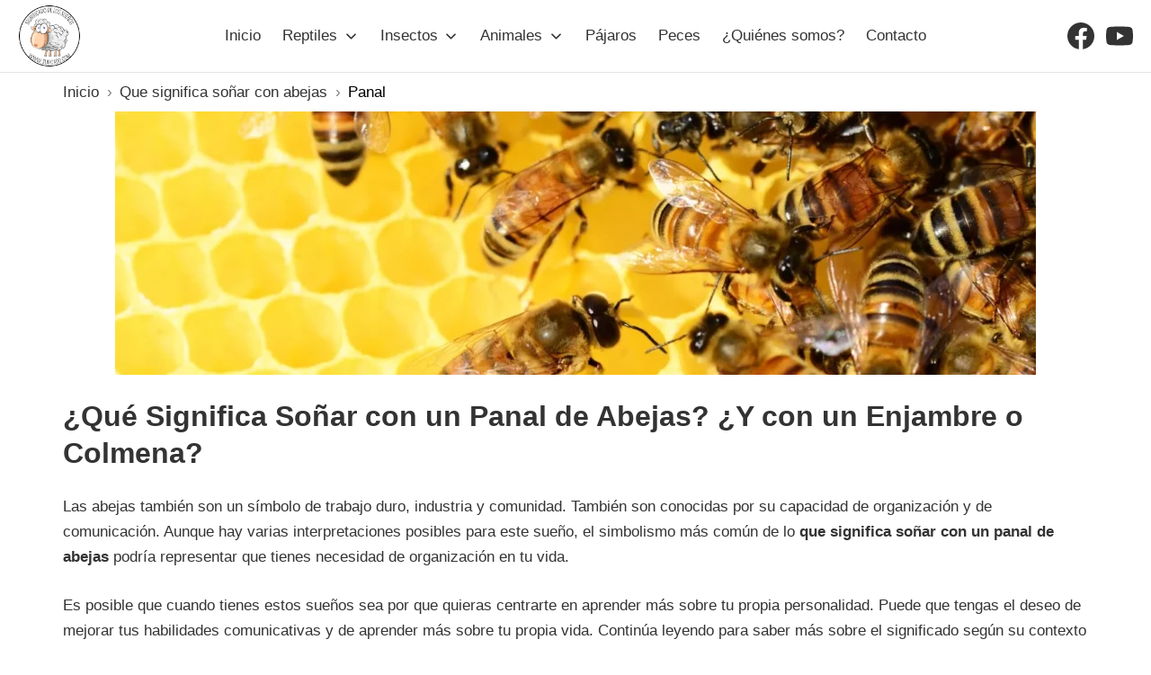

--- FILE ---
content_type: text/html; charset=UTF-8
request_url: https://suficado.com/que-significa-sonar-con-abejas/panal/
body_size: 25025
content:
<!DOCTYPE html>
<html lang="es" prefix="og: https://ogp.me/ns#">
	<head><style>img.lazy{min-height:1px}</style><link href="https://suficado.com/wp-content/plugins/w3-total-cache/pub/js/lazyload.min.js" as="script">
		<meta charset="UTF-8">
		<meta name="viewport" content="width=device-width, initial-scale=1">
		<link rel="profile" href="https://gmpg.org/xfn/11">

		
<!-- Optimización en motores de búsqueda por Rank Math PRO -  https://rankmath.com/ -->
<title>¿Qué Significa Soñar con un Panal de Abejas? ▷ Real Gratis</title>
<meta name="description" content="Todas las experiencias de soñadores y las interpretaciones de lo Qué significa soñar con un panal de abejas. Interpretamos tu sueño ✨ Gratis"/>
<meta name="robots" content="follow, index, max-snippet:-1, max-video-preview:-1, max-image-preview:large"/>
<link rel="canonical" href="https://suficado.com/que-significa-sonar-con-abejas/panal/" />
<meta property="og:locale" content="es_ES" />
<meta property="og:type" content="article" />
<meta property="og:title" content="¿Qué Significa Soñar con un Panal de Abejas? ▷ Real Gratis" />
<meta property="og:description" content="Todas las experiencias de soñadores y las interpretaciones de lo Qué significa soñar con un panal de abejas. Interpretamos tu sueño ✨ Gratis" />
<meta property="og:url" content="https://suficado.com/que-significa-sonar-con-abejas/panal/" />
<meta property="og:site_name" content="El significado de los sueños" />
<meta property="article:publisher" content="https://www.facebook.com/Suficado-106271028809937/" />
<meta property="og:updated_time" content="2023-08-30T07:57:13+00:00" />
<meta property="og:image" content="https://suficado.com/wp-content/uploads/2022/12/significado-de-la-miel-de-abejas-en-suenos-1024x293.webp" />
<meta property="og:image:secure_url" content="https://suficado.com/wp-content/uploads/2022/12/significado-de-la-miel-de-abejas-en-suenos-1024x293.webp" />
<meta property="og:image:alt" content="soñar con un panal de abejas" />
<meta property="og:video" content="https://www.youtube.com/embed/hja1kV1Gbsw" />
<meta property="video:duration" content="462" />
<meta property="ya:ovs:upload_date" content="2023-02-10" />
<meta property="ya:ovs:allow_embed" content="true" />
<meta name="twitter:card" content="summary_large_image" />
<meta name="twitter:title" content="¿Qué Significa Soñar con un Panal de Abejas? ▷ Real Gratis" />
<meta name="twitter:description" content="Todas las experiencias de soñadores y las interpretaciones de lo Qué significa soñar con un panal de abejas. Interpretamos tu sueño ✨ Gratis" />
<meta name="twitter:image" content="https://suficado.com/wp-content/uploads/2022/12/significado-de-la-miel-de-abejas-en-suenos-1024x293.webp" />
<meta name="twitter:label1" content="Tiempo de lectura" />
<meta name="twitter:data1" content="8 minutos" />
<script type="application/ld+json" class="rank-math-schema-pro">{"@context":"https://schema.org","@graph":[{"@type":["Person","Organization"],"@id":"https://suficado.com/#person","name":"John Carrys","sameAs":["https://www.facebook.com/Suficado-106271028809937/"],"logo":{"@type":"ImageObject","@id":"https://suficado.com/#logo","url":"https://suficado.com/wp-content/uploads/2023/08/logo-suficado-2023.webp","contentUrl":"https://suficado.com/wp-content/uploads/2023/08/logo-suficado-2023.webp","caption":"El significado de los sue\u00f1os","inLanguage":"es","width":"512","height":"512"},"image":{"@type":"ImageObject","@id":"https://suficado.com/#logo","url":"https://suficado.com/wp-content/uploads/2023/08/logo-suficado-2023.webp","contentUrl":"https://suficado.com/wp-content/uploads/2023/08/logo-suficado-2023.webp","caption":"El significado de los sue\u00f1os","inLanguage":"es","width":"512","height":"512"}},{"@type":"WebSite","@id":"https://suficado.com/#website","url":"https://suficado.com","name":"El significado de los sue\u00f1os","publisher":{"@id":"https://suficado.com/#person"},"inLanguage":"es"},{"@type":"ImageObject","@id":"https://suficado.com/wp-content/uploads/2022/12/significado-de-la-miel-de-abejas-en-suenos-1024x293.webp","url":"https://suficado.com/wp-content/uploads/2022/12/significado-de-la-miel-de-abejas-en-suenos-1024x293.webp","width":"200","height":"200","inLanguage":"es"},{"@type":"BreadcrumbList","@id":"https://suficado.com/que-significa-sonar-con-abejas/panal/#breadcrumb","itemListElement":[{"@type":"ListItem","position":"1","item":{"@id":"https://suficado.com","name":"Inicio"}},{"@type":"ListItem","position":"2","item":{"@id":"https://suficado.com/que-significa-sonar-con-abejas/","name":"Que significa so\u00f1ar con abejas"}},{"@type":"ListItem","position":"3","item":{"@id":"https://suficado.com/que-significa-sonar-con-abejas/panal/","name":"Panal"}}]},{"@type":"WebPage","@id":"https://suficado.com/que-significa-sonar-con-abejas/panal/#webpage","url":"https://suficado.com/que-significa-sonar-con-abejas/panal/","name":"\u00bfQu\u00e9 Significa So\u00f1ar con un Panal de Abejas? \u25b7 Real Gratis","datePublished":"2023-01-04T11:08:02+00:00","dateModified":"2023-08-30T07:57:13+00:00","isPartOf":{"@id":"https://suficado.com/#website"},"primaryImageOfPage":{"@id":"https://suficado.com/wp-content/uploads/2022/12/significado-de-la-miel-de-abejas-en-suenos-1024x293.webp"},"inLanguage":"es","breadcrumb":{"@id":"https://suficado.com/que-significa-sonar-con-abejas/panal/#breadcrumb"}},{"@type":"Person","@id":"https://suficado.com/que-significa-sonar-con-abejas/panal/#author","name":"John Carrys","image":{"@type":"ImageObject","@id":"https://secure.gravatar.com/avatar/227469c4e9d5388add6cb85a60408434104b7b5f56c7aadae1953a7a0f19fd62?s=96&amp;r=g","url":"https://secure.gravatar.com/avatar/227469c4e9d5388add6cb85a60408434104b7b5f56c7aadae1953a7a0f19fd62?s=96&amp;r=g","caption":"John Carrys","inLanguage":"es"},"sameAs":["https://suficado.com","https://www.youtube.com/@suficado"]},{"@type":"Article","headline":"\u00bfQu\u00e9 Significa So\u00f1ar con un Panal de Abejas? \u25b7 Real Gratis","description":"Todas las experiencias de so\u00f1adores y las interpretaciones de lo Qu\u00e9 significa so\u00f1ar con un panal de abejas. Interpretamos tu sue\u00f1o \u2728 Gratis","author":{"@id":"https://suficado.com/que-significa-sonar-con-abejas/panal/#author","name":"John Carrys"},"name":"\u00bfQu\u00e9 Significa So\u00f1ar con un Panal de Abejas? \u25b7 Real Gratis","subjectOf":[{"@type":"FAQPage","name":"\u00bfQu\u00e9 Significa So\u00f1ar con un Panal de Abejas? \u25b7 Real Gratis","url":"https://suficado.com/que-significa-sonar-con-abejas/panal/","datePublished":"2023-01-04T11:08:02+00:00","dateModified":"2023-08-30T07:57:13+00:00","mainEntity":[{"@type":"Question","name":"\u00bfQu\u00e9 significa so\u00f1ar con un panal de abejas?","url":"https://suficado.com/que-significa-sonar-con-abejas/panal/","image":"https://suficado.com/wp-content/uploads/2022/12/significado-de-la-miel-de-abejas-en-suenos.webp","acceptedAnswer":{"@type":"Answer","text":"Las abejas tambi\u00e9n son un s\u00edmbolo de trabajo duro, industria y comunidad. Tambi\u00e9n son conocidas por su capacidad de organizaci\u00f3n y de comunicaci\u00f3n. Aunque hay varias interpretaciones posibles para este sue\u00f1o, el simbolismo m\u00e1s com\u00fan de lo que significa so\u00f1ar con un panal de abejas podr\u00eda representar que tienes necesidad de organizaci\u00f3n en tu vida."}},{"@type":"Question","name":"\u00bfQu\u00e9 significa so\u00f1ar con panal de abejas y miel?","url":"https://suficado.com/que-significa-sonar-con-abejas/panal/#Que_significa_sonar_con_panal_de_abejas_y_miel","image":"https://suficado.com/wp-content/uploads/2022/12/sueno-con-miel-de-abejas.webp","acceptedAnswer":{"@type":"Answer","text":"En muchas ocasiones podemos ver en nuestros sue\u00f1os a estas criaturas rodeadas de su apreciada miel. Hay dos significados comunes asociados a so\u00f1ar con un panal de abejas y miel. Su interpretaci\u00f3n depende de lo que hagamos dentro del sue\u00f1o.\n\nSi sue\u00f1as que las persigues y les robas su miel sin hacerles nada, es se\u00f1al de que est\u00e1s poniendo orden en tu vida. Si no tienes \u00e9xito, es probable que tengas carencias en una serie de \u00e1reas importantes.\nCuando en el sue\u00f1o ves como las matas para robarlas, puede ser se\u00f1al de que est\u00e1s respondiendo a una situaci\u00f3n que te ha molestado. Tambi\u00e9n puede se\u00f1alar un enfrentamiento importante con un amigo o un compa\u00f1ero de trabajo."}},{"@type":"Question","name":"\u00bfQu\u00e9 significa so\u00f1ar con un enjambre de abejas que no producen miel?","url":"https://suficado.com/que-significa-sonar-con-abejas/panal/#Que_significa_sonar_con_un_enjambre_de_abejas_que_no_producen_miel","image":"https://suficado.com/wp-content/uploads/2022/12/tener-suenos-con-miel-de-abejas.webp","acceptedAnswer":{"@type":"Answer","text":"Si en un sue\u00f1o ves bastantes de estas criaturas juntas en su panal sin producir miel, es probable que est\u00e9s lidiando con sentimientos fuertes que no te dejan descansar en paz. Podr\u00edan venir provocados por la p\u00e9rdida reciente de alguien cercano o por la ruptura de una relaci\u00f3n. Tambi\u00e9n puedes estar tratando con enemigos u otras personas en el trabajo que hacen que estes toda la noche pensando en lo que podr\u00eda pasar al d\u00eda siguiente. Debes prestar atenci\u00f3n a c\u00f3mo se comportan estos insectos al so\u00f1ar con un enjambre de abejas que no hacen nada, por ejemplo."}},{"@type":"Question","name":"\u00bfQu\u00e9 significa so\u00f1ar con una colmena de abejas en \u00e9l trabajo?","url":"https://suficado.com/que-significa-sonar-con-abejas/panal/#Que_significa_sonar_con_una_colmena_de_abejas_en_el_trabajo","image":"https://suficado.com/wp-content/uploads/2022/12/suenos-con-abejas-grandes.webp","acceptedAnswer":{"@type":"Answer","text":"El significado de so\u00f1ar con una colmena de abejas en el ambiente laboral, puede indicar que est\u00e1s pasando por un periodo de crecimiento personal. Te sentir\u00e1s m\u00e1s feliz y relajado, y tus relaciones mejorar\u00e1n durante este tiempo. Es probable que te estuviera costando conciliar la vida laboral y la familiar, y que te sintieras estresado."}}]}],"@id":"https://suficado.com/que-significa-sonar-con-abejas/panal/#schema-4967","isPartOf":{"@id":"https://suficado.com/que-significa-sonar-con-abejas/panal/#webpage"},"publisher":{"@id":"https://suficado.com/#person"},"image":{"@id":"https://suficado.com/wp-content/uploads/2022/12/significado-de-la-miel-de-abejas-en-suenos-1024x293.webp"},"inLanguage":"es","mainEntityOfPage":{"@id":"https://suficado.com/que-significa-sonar-con-abejas/panal/#webpage"}},{"@type":"VideoObject","embedUrl":"https://www.youtube.com/embed/hja1kV1Gbsw","name":"So\u00f1ar con un Panal de Abejas","description":"\u00bfAlguna vez has so\u00f1ado con un panal de abejas? \u00f3 \u00bfcon miel?En el v\u00eddeo, vamos a aprender lo que significa so\u00f1ar con un panal de abejas. Te ayudar\u00e1 a entender...","uploadDate":"2023-02-10","duration":"PT7M42S","thumbnailUrl":"https://suficado.com/wp-content/uploads/2023/02/sonar-con-un-panal-de-abejas-1.webp","hasPart":[],"width":"1280","height":"720","isFamilyFriendly":"True","@id":"https://suficado.com/que-significa-sonar-con-abejas/panal/#schema-5679","isPartOf":{"@id":"https://suficado.com/que-significa-sonar-con-abejas/panal/#webpage"},"publisher":{"@id":"https://suficado.com/#person"},"inLanguage":"es","mainEntityOfPage":{"@id":"https://suficado.com/que-significa-sonar-con-abejas/panal/#webpage"}}]}</script>
<!-- /Plugin Rank Math WordPress SEO -->

<link rel="alternate" type="application/rss+xml" title="El significado de los sue&ntilde;os &raquo; Feed" href="https://suficado.com/feed/" />
<link rel="alternate" type="application/rss+xml" title="El significado de los sue&ntilde;os &raquo; Feed de los comentarios" href="https://suficado.com/comments/feed/" />
<link rel="alternate" type="application/rss+xml" title="El significado de los sue&ntilde;os &raquo; Comentario Panal del feed" href="https://suficado.com/que-significa-sonar-con-abejas/panal/feed/" />
<link rel="alternate" title="oEmbed (JSON)" type="application/json+oembed" href="https://suficado.com/wp-json/oembed/1.0/embed?url=https%3A%2F%2Fsuficado.com%2Fque-significa-sonar-con-abejas%2Fpanal%2F" />
<link rel="alternate" title="oEmbed (XML)" type="text/xml+oembed" href="https://suficado.com/wp-json/oembed/1.0/embed?url=https%3A%2F%2Fsuficado.com%2Fque-significa-sonar-con-abejas%2Fpanal%2F&#038;format=xml" />
<style id='wp-img-auto-sizes-contain-inline-css' type='text/css'>
img:is([sizes=auto i],[sizes^="auto," i]){contain-intrinsic-size:3000px 1500px}
/*# sourceURL=wp-img-auto-sizes-contain-inline-css */
</style>
<style id='wp-emoji-styles-inline-css' type='text/css'>

	img.wp-smiley, img.emoji {
		display: inline !important;
		border: none !important;
		box-shadow: none !important;
		height: 1em !important;
		width: 1em !important;
		margin: 0 0.07em !important;
		vertical-align: -0.1em !important;
		background: none !important;
		padding: 0 !important;
	}
/*# sourceURL=wp-emoji-styles-inline-css */
</style>
<style id='wp-block-library-inline-css' type='text/css'>
:root{--wp-block-synced-color:#7a00df;--wp-block-synced-color--rgb:122,0,223;--wp-bound-block-color:var(--wp-block-synced-color);--wp-editor-canvas-background:#ddd;--wp-admin-theme-color:#007cba;--wp-admin-theme-color--rgb:0,124,186;--wp-admin-theme-color-darker-10:#006ba1;--wp-admin-theme-color-darker-10--rgb:0,107,160.5;--wp-admin-theme-color-darker-20:#005a87;--wp-admin-theme-color-darker-20--rgb:0,90,135;--wp-admin-border-width-focus:2px}@media (min-resolution:192dpi){:root{--wp-admin-border-width-focus:1.5px}}.wp-element-button{cursor:pointer}:root .has-very-light-gray-background-color{background-color:#eee}:root .has-very-dark-gray-background-color{background-color:#313131}:root .has-very-light-gray-color{color:#eee}:root .has-very-dark-gray-color{color:#313131}:root .has-vivid-green-cyan-to-vivid-cyan-blue-gradient-background{background:linear-gradient(135deg,#00d084,#0693e3)}:root .has-purple-crush-gradient-background{background:linear-gradient(135deg,#34e2e4,#4721fb 50%,#ab1dfe)}:root .has-hazy-dawn-gradient-background{background:linear-gradient(135deg,#faaca8,#dad0ec)}:root .has-subdued-olive-gradient-background{background:linear-gradient(135deg,#fafae1,#67a671)}:root .has-atomic-cream-gradient-background{background:linear-gradient(135deg,#fdd79a,#004a59)}:root .has-nightshade-gradient-background{background:linear-gradient(135deg,#330968,#31cdcf)}:root .has-midnight-gradient-background{background:linear-gradient(135deg,#020381,#2874fc)}:root{--wp--preset--font-size--normal:16px;--wp--preset--font-size--huge:42px}.has-regular-font-size{font-size:1em}.has-larger-font-size{font-size:2.625em}.has-normal-font-size{font-size:var(--wp--preset--font-size--normal)}.has-huge-font-size{font-size:var(--wp--preset--font-size--huge)}.has-text-align-center{text-align:center}.has-text-align-left{text-align:left}.has-text-align-right{text-align:right}.has-fit-text{white-space:nowrap!important}#end-resizable-editor-section{display:none}.aligncenter{clear:both}.items-justified-left{justify-content:flex-start}.items-justified-center{justify-content:center}.items-justified-right{justify-content:flex-end}.items-justified-space-between{justify-content:space-between}.screen-reader-text{border:0;clip-path:inset(50%);height:1px;margin:-1px;overflow:hidden;padding:0;position:absolute;width:1px;word-wrap:normal!important}.screen-reader-text:focus{background-color:#ddd;clip-path:none;color:#444;display:block;font-size:1em;height:auto;left:5px;line-height:normal;padding:15px 23px 14px;text-decoration:none;top:5px;width:auto;z-index:100000}html :where(.has-border-color){border-style:solid}html :where([style*=border-top-color]){border-top-style:solid}html :where([style*=border-right-color]){border-right-style:solid}html :where([style*=border-bottom-color]){border-bottom-style:solid}html :where([style*=border-left-color]){border-left-style:solid}html :where([style*=border-width]){border-style:solid}html :where([style*=border-top-width]){border-top-style:solid}html :where([style*=border-right-width]){border-right-style:solid}html :where([style*=border-bottom-width]){border-bottom-style:solid}html :where([style*=border-left-width]){border-left-style:solid}html :where(img[class*=wp-image-]){height:auto;max-width:100%}:where(figure){margin:0 0 1em}html :where(.is-position-sticky){--wp-admin--admin-bar--position-offset:var(--wp-admin--admin-bar--height,0px)}@media screen and (max-width:600px){html :where(.is-position-sticky){--wp-admin--admin-bar--position-offset:0px}}

/*# sourceURL=wp-block-library-inline-css */
</style><style id='wp-block-button-inline-css' type='text/css'>
.wp-block-button__link{align-content:center;box-sizing:border-box;cursor:pointer;display:inline-block;height:100%;text-align:center;word-break:break-word}.wp-block-button__link.aligncenter{text-align:center}.wp-block-button__link.alignright{text-align:right}:where(.wp-block-button__link){border-radius:9999px;box-shadow:none;padding:calc(.667em + 2px) calc(1.333em + 2px);text-decoration:none}.wp-block-button[style*=text-decoration] .wp-block-button__link{text-decoration:inherit}.wp-block-buttons>.wp-block-button.has-custom-width{max-width:none}.wp-block-buttons>.wp-block-button.has-custom-width .wp-block-button__link{width:100%}.wp-block-buttons>.wp-block-button.has-custom-font-size .wp-block-button__link{font-size:inherit}.wp-block-buttons>.wp-block-button.wp-block-button__width-25{width:calc(25% - var(--wp--style--block-gap, .5em)*.75)}.wp-block-buttons>.wp-block-button.wp-block-button__width-50{width:calc(50% - var(--wp--style--block-gap, .5em)*.5)}.wp-block-buttons>.wp-block-button.wp-block-button__width-75{width:calc(75% - var(--wp--style--block-gap, .5em)*.25)}.wp-block-buttons>.wp-block-button.wp-block-button__width-100{flex-basis:100%;width:100%}.wp-block-buttons.is-vertical>.wp-block-button.wp-block-button__width-25{width:25%}.wp-block-buttons.is-vertical>.wp-block-button.wp-block-button__width-50{width:50%}.wp-block-buttons.is-vertical>.wp-block-button.wp-block-button__width-75{width:75%}.wp-block-button.is-style-squared,.wp-block-button__link.wp-block-button.is-style-squared{border-radius:0}.wp-block-button.no-border-radius,.wp-block-button__link.no-border-radius{border-radius:0!important}:root :where(.wp-block-button .wp-block-button__link.is-style-outline),:root :where(.wp-block-button.is-style-outline>.wp-block-button__link){border:2px solid;padding:.667em 1.333em}:root :where(.wp-block-button .wp-block-button__link.is-style-outline:not(.has-text-color)),:root :where(.wp-block-button.is-style-outline>.wp-block-button__link:not(.has-text-color)){color:currentColor}:root :where(.wp-block-button .wp-block-button__link.is-style-outline:not(.has-background)),:root :where(.wp-block-button.is-style-outline>.wp-block-button__link:not(.has-background)){background-color:initial;background-image:none}
/*# sourceURL=https://suficado.com/wp-includes/blocks/button/style.min.css */
</style>
<style id='wp-block-heading-inline-css' type='text/css'>
h1:where(.wp-block-heading).has-background,h2:where(.wp-block-heading).has-background,h3:where(.wp-block-heading).has-background,h4:where(.wp-block-heading).has-background,h5:where(.wp-block-heading).has-background,h6:where(.wp-block-heading).has-background{padding:1.25em 2.375em}h1.has-text-align-left[style*=writing-mode]:where([style*=vertical-lr]),h1.has-text-align-right[style*=writing-mode]:where([style*=vertical-rl]),h2.has-text-align-left[style*=writing-mode]:where([style*=vertical-lr]),h2.has-text-align-right[style*=writing-mode]:where([style*=vertical-rl]),h3.has-text-align-left[style*=writing-mode]:where([style*=vertical-lr]),h3.has-text-align-right[style*=writing-mode]:where([style*=vertical-rl]),h4.has-text-align-left[style*=writing-mode]:where([style*=vertical-lr]),h4.has-text-align-right[style*=writing-mode]:where([style*=vertical-rl]),h5.has-text-align-left[style*=writing-mode]:where([style*=vertical-lr]),h5.has-text-align-right[style*=writing-mode]:where([style*=vertical-rl]),h6.has-text-align-left[style*=writing-mode]:where([style*=vertical-lr]),h6.has-text-align-right[style*=writing-mode]:where([style*=vertical-rl]){rotate:180deg}
/*# sourceURL=https://suficado.com/wp-includes/blocks/heading/style.min.css */
</style>
<style id='wp-block-image-inline-css' type='text/css'>
.wp-block-image>a,.wp-block-image>figure>a{display:inline-block}.wp-block-image img{box-sizing:border-box;height:auto;max-width:100%;vertical-align:bottom}@media not (prefers-reduced-motion){.wp-block-image img.hide{visibility:hidden}.wp-block-image img.show{animation:show-content-image .4s}}.wp-block-image[style*=border-radius] img,.wp-block-image[style*=border-radius]>a{border-radius:inherit}.wp-block-image.has-custom-border img{box-sizing:border-box}.wp-block-image.aligncenter{text-align:center}.wp-block-image.alignfull>a,.wp-block-image.alignwide>a{width:100%}.wp-block-image.alignfull img,.wp-block-image.alignwide img{height:auto;width:100%}.wp-block-image .aligncenter,.wp-block-image .alignleft,.wp-block-image .alignright,.wp-block-image.aligncenter,.wp-block-image.alignleft,.wp-block-image.alignright{display:table}.wp-block-image .aligncenter>figcaption,.wp-block-image .alignleft>figcaption,.wp-block-image .alignright>figcaption,.wp-block-image.aligncenter>figcaption,.wp-block-image.alignleft>figcaption,.wp-block-image.alignright>figcaption{caption-side:bottom;display:table-caption}.wp-block-image .alignleft{float:left;margin:.5em 1em .5em 0}.wp-block-image .alignright{float:right;margin:.5em 0 .5em 1em}.wp-block-image .aligncenter{margin-left:auto;margin-right:auto}.wp-block-image :where(figcaption){margin-bottom:1em;margin-top:.5em}.wp-block-image.is-style-circle-mask img{border-radius:9999px}@supports ((-webkit-mask-image:none) or (mask-image:none)) or (-webkit-mask-image:none){.wp-block-image.is-style-circle-mask img{border-radius:0;-webkit-mask-image:url('data:image/svg+xml;utf8,<svg viewBox="0 0 100 100" xmlns="http://www.w3.org/2000/svg"><circle cx="50" cy="50" r="50"/></svg>');mask-image:url('data:image/svg+xml;utf8,<svg viewBox="0 0 100 100" xmlns="http://www.w3.org/2000/svg"><circle cx="50" cy="50" r="50"/></svg>');mask-mode:alpha;-webkit-mask-position:center;mask-position:center;-webkit-mask-repeat:no-repeat;mask-repeat:no-repeat;-webkit-mask-size:contain;mask-size:contain}}:root :where(.wp-block-image.is-style-rounded img,.wp-block-image .is-style-rounded img){border-radius:9999px}.wp-block-image figure{margin:0}.wp-lightbox-container{display:flex;flex-direction:column;position:relative}.wp-lightbox-container img{cursor:zoom-in}.wp-lightbox-container img:hover+button{opacity:1}.wp-lightbox-container button{align-items:center;backdrop-filter:blur(16px) saturate(180%);background-color:#5a5a5a40;border:none;border-radius:4px;cursor:zoom-in;display:flex;height:20px;justify-content:center;opacity:0;padding:0;position:absolute;right:16px;text-align:center;top:16px;width:20px;z-index:100}@media not (prefers-reduced-motion){.wp-lightbox-container button{transition:opacity .2s ease}}.wp-lightbox-container button:focus-visible{outline:3px auto #5a5a5a40;outline:3px auto -webkit-focus-ring-color;outline-offset:3px}.wp-lightbox-container button:hover{cursor:pointer;opacity:1}.wp-lightbox-container button:focus{opacity:1}.wp-lightbox-container button:focus,.wp-lightbox-container button:hover,.wp-lightbox-container button:not(:hover):not(:active):not(.has-background){background-color:#5a5a5a40;border:none}.wp-lightbox-overlay{box-sizing:border-box;cursor:zoom-out;height:100vh;left:0;overflow:hidden;position:fixed;top:0;visibility:hidden;width:100%;z-index:100000}.wp-lightbox-overlay .close-button{align-items:center;cursor:pointer;display:flex;justify-content:center;min-height:40px;min-width:40px;padding:0;position:absolute;right:calc(env(safe-area-inset-right) + 16px);top:calc(env(safe-area-inset-top) + 16px);z-index:5000000}.wp-lightbox-overlay .close-button:focus,.wp-lightbox-overlay .close-button:hover,.wp-lightbox-overlay .close-button:not(:hover):not(:active):not(.has-background){background:none;border:none}.wp-lightbox-overlay .lightbox-image-container{height:var(--wp--lightbox-container-height);left:50%;overflow:hidden;position:absolute;top:50%;transform:translate(-50%,-50%);transform-origin:top left;width:var(--wp--lightbox-container-width);z-index:9999999999}.wp-lightbox-overlay .wp-block-image{align-items:center;box-sizing:border-box;display:flex;height:100%;justify-content:center;margin:0;position:relative;transform-origin:0 0;width:100%;z-index:3000000}.wp-lightbox-overlay .wp-block-image img{height:var(--wp--lightbox-image-height);min-height:var(--wp--lightbox-image-height);min-width:var(--wp--lightbox-image-width);width:var(--wp--lightbox-image-width)}.wp-lightbox-overlay .wp-block-image figcaption{display:none}.wp-lightbox-overlay button{background:none;border:none}.wp-lightbox-overlay .scrim{background-color:#fff;height:100%;opacity:.9;position:absolute;width:100%;z-index:2000000}.wp-lightbox-overlay.active{visibility:visible}@media not (prefers-reduced-motion){.wp-lightbox-overlay.active{animation:turn-on-visibility .25s both}.wp-lightbox-overlay.active img{animation:turn-on-visibility .35s both}.wp-lightbox-overlay.show-closing-animation:not(.active){animation:turn-off-visibility .35s both}.wp-lightbox-overlay.show-closing-animation:not(.active) img{animation:turn-off-visibility .25s both}.wp-lightbox-overlay.zoom.active{animation:none;opacity:1;visibility:visible}.wp-lightbox-overlay.zoom.active .lightbox-image-container{animation:lightbox-zoom-in .4s}.wp-lightbox-overlay.zoom.active .lightbox-image-container img{animation:none}.wp-lightbox-overlay.zoom.active .scrim{animation:turn-on-visibility .4s forwards}.wp-lightbox-overlay.zoom.show-closing-animation:not(.active){animation:none}.wp-lightbox-overlay.zoom.show-closing-animation:not(.active) .lightbox-image-container{animation:lightbox-zoom-out .4s}.wp-lightbox-overlay.zoom.show-closing-animation:not(.active) .lightbox-image-container img{animation:none}.wp-lightbox-overlay.zoom.show-closing-animation:not(.active) .scrim{animation:turn-off-visibility .4s forwards}}@keyframes show-content-image{0%{visibility:hidden}99%{visibility:hidden}to{visibility:visible}}@keyframes turn-on-visibility{0%{opacity:0}to{opacity:1}}@keyframes turn-off-visibility{0%{opacity:1;visibility:visible}99%{opacity:0;visibility:visible}to{opacity:0;visibility:hidden}}@keyframes lightbox-zoom-in{0%{transform:translate(calc((-100vw + var(--wp--lightbox-scrollbar-width))/2 + var(--wp--lightbox-initial-left-position)),calc(-50vh + var(--wp--lightbox-initial-top-position))) scale(var(--wp--lightbox-scale))}to{transform:translate(-50%,-50%) scale(1)}}@keyframes lightbox-zoom-out{0%{transform:translate(-50%,-50%) scale(1);visibility:visible}99%{visibility:visible}to{transform:translate(calc((-100vw + var(--wp--lightbox-scrollbar-width))/2 + var(--wp--lightbox-initial-left-position)),calc(-50vh + var(--wp--lightbox-initial-top-position))) scale(var(--wp--lightbox-scale));visibility:hidden}}
/*# sourceURL=https://suficado.com/wp-includes/blocks/image/style.min.css */
</style>
<style id='wp-block-list-inline-css' type='text/css'>
ol,ul{box-sizing:border-box}:root :where(.wp-block-list.has-background){padding:1.25em 2.375em}
/*# sourceURL=https://suficado.com/wp-includes/blocks/list/style.min.css */
</style>
<style id='wp-block-post-author-inline-css' type='text/css'>
.wp-block-post-author{box-sizing:border-box;display:flex;flex-wrap:wrap}.wp-block-post-author__byline{font-size:.5em;margin-bottom:0;margin-top:0;width:100%}.wp-block-post-author__avatar{margin-right:1em}.wp-block-post-author__bio{font-size:.7em;margin-bottom:.7em}.wp-block-post-author__content{flex-basis:0;flex-grow:1}.wp-block-post-author__name{margin:0}
/*# sourceURL=https://suficado.com/wp-includes/blocks/post-author/style.min.css */
</style>
<style id='wp-block-buttons-inline-css' type='text/css'>
.wp-block-buttons{box-sizing:border-box}.wp-block-buttons.is-vertical{flex-direction:column}.wp-block-buttons.is-vertical>.wp-block-button:last-child{margin-bottom:0}.wp-block-buttons>.wp-block-button{display:inline-block;margin:0}.wp-block-buttons.is-content-justification-left{justify-content:flex-start}.wp-block-buttons.is-content-justification-left.is-vertical{align-items:flex-start}.wp-block-buttons.is-content-justification-center{justify-content:center}.wp-block-buttons.is-content-justification-center.is-vertical{align-items:center}.wp-block-buttons.is-content-justification-right{justify-content:flex-end}.wp-block-buttons.is-content-justification-right.is-vertical{align-items:flex-end}.wp-block-buttons.is-content-justification-space-between{justify-content:space-between}.wp-block-buttons.aligncenter{text-align:center}.wp-block-buttons:not(.is-content-justification-space-between,.is-content-justification-right,.is-content-justification-left,.is-content-justification-center) .wp-block-button.aligncenter{margin-left:auto;margin-right:auto;width:100%}.wp-block-buttons[style*=text-decoration] .wp-block-button,.wp-block-buttons[style*=text-decoration] .wp-block-button__link{text-decoration:inherit}.wp-block-buttons.has-custom-font-size .wp-block-button__link{font-size:inherit}.wp-block-buttons .wp-block-button__link{width:100%}.wp-block-button.aligncenter{text-align:center}
/*# sourceURL=https://suficado.com/wp-includes/blocks/buttons/style.min.css */
</style>
<style id='wp-block-columns-inline-css' type='text/css'>
.wp-block-columns{box-sizing:border-box;display:flex;flex-wrap:wrap!important}@media (min-width:782px){.wp-block-columns{flex-wrap:nowrap!important}}.wp-block-columns{align-items:normal!important}.wp-block-columns.are-vertically-aligned-top{align-items:flex-start}.wp-block-columns.are-vertically-aligned-center{align-items:center}.wp-block-columns.are-vertically-aligned-bottom{align-items:flex-end}@media (max-width:781px){.wp-block-columns:not(.is-not-stacked-on-mobile)>.wp-block-column{flex-basis:100%!important}}@media (min-width:782px){.wp-block-columns:not(.is-not-stacked-on-mobile)>.wp-block-column{flex-basis:0;flex-grow:1}.wp-block-columns:not(.is-not-stacked-on-mobile)>.wp-block-column[style*=flex-basis]{flex-grow:0}}.wp-block-columns.is-not-stacked-on-mobile{flex-wrap:nowrap!important}.wp-block-columns.is-not-stacked-on-mobile>.wp-block-column{flex-basis:0;flex-grow:1}.wp-block-columns.is-not-stacked-on-mobile>.wp-block-column[style*=flex-basis]{flex-grow:0}:where(.wp-block-columns){margin-bottom:1.75em}:where(.wp-block-columns.has-background){padding:1.25em 2.375em}.wp-block-column{flex-grow:1;min-width:0;overflow-wrap:break-word;word-break:break-word}.wp-block-column.is-vertically-aligned-top{align-self:flex-start}.wp-block-column.is-vertically-aligned-center{align-self:center}.wp-block-column.is-vertically-aligned-bottom{align-self:flex-end}.wp-block-column.is-vertically-aligned-stretch{align-self:stretch}.wp-block-column.is-vertically-aligned-bottom,.wp-block-column.is-vertically-aligned-center,.wp-block-column.is-vertically-aligned-top{width:100%}
/*# sourceURL=https://suficado.com/wp-includes/blocks/columns/style.min.css */
</style>
<style id='wp-block-paragraph-inline-css' type='text/css'>
.is-small-text{font-size:.875em}.is-regular-text{font-size:1em}.is-large-text{font-size:2.25em}.is-larger-text{font-size:3em}.has-drop-cap:not(:focus):first-letter{float:left;font-size:8.4em;font-style:normal;font-weight:100;line-height:.68;margin:.05em .1em 0 0;text-transform:uppercase}body.rtl .has-drop-cap:not(:focus):first-letter{float:none;margin-left:.1em}p.has-drop-cap.has-background{overflow:hidden}:root :where(p.has-background){padding:1.25em 2.375em}:where(p.has-text-color:not(.has-link-color)) a{color:inherit}p.has-text-align-left[style*="writing-mode:vertical-lr"],p.has-text-align-right[style*="writing-mode:vertical-rl"]{rotate:180deg}
/*# sourceURL=https://suficado.com/wp-includes/blocks/paragraph/style.min.css */
</style>
<style id='wp-block-quote-inline-css' type='text/css'>
.wp-block-quote{box-sizing:border-box;overflow-wrap:break-word}.wp-block-quote.is-large:where(:not(.is-style-plain)),.wp-block-quote.is-style-large:where(:not(.is-style-plain)){margin-bottom:1em;padding:0 1em}.wp-block-quote.is-large:where(:not(.is-style-plain)) p,.wp-block-quote.is-style-large:where(:not(.is-style-plain)) p{font-size:1.5em;font-style:italic;line-height:1.6}.wp-block-quote.is-large:where(:not(.is-style-plain)) cite,.wp-block-quote.is-large:where(:not(.is-style-plain)) footer,.wp-block-quote.is-style-large:where(:not(.is-style-plain)) cite,.wp-block-quote.is-style-large:where(:not(.is-style-plain)) footer{font-size:1.125em;text-align:right}.wp-block-quote>cite{display:block}
/*# sourceURL=https://suficado.com/wp-includes/blocks/quote/style.min.css */
</style>
<style id='global-styles-inline-css' type='text/css'>
:root{--wp--preset--aspect-ratio--square: 1;--wp--preset--aspect-ratio--4-3: 4/3;--wp--preset--aspect-ratio--3-4: 3/4;--wp--preset--aspect-ratio--3-2: 3/2;--wp--preset--aspect-ratio--2-3: 2/3;--wp--preset--aspect-ratio--16-9: 16/9;--wp--preset--aspect-ratio--9-16: 9/16;--wp--preset--color--black: #000000;--wp--preset--color--cyan-bluish-gray: #abb8c3;--wp--preset--color--white: #ffffff;--wp--preset--color--pale-pink: #f78da7;--wp--preset--color--vivid-red: #cf2e2e;--wp--preset--color--luminous-vivid-orange: #ff6900;--wp--preset--color--luminous-vivid-amber: #fcb900;--wp--preset--color--light-green-cyan: #7bdcb5;--wp--preset--color--vivid-green-cyan: #00d084;--wp--preset--color--pale-cyan-blue: #8ed1fc;--wp--preset--color--vivid-cyan-blue: #0693e3;--wp--preset--color--vivid-purple: #9b51e0;--wp--preset--gradient--vivid-cyan-blue-to-vivid-purple: linear-gradient(135deg,rgb(6,147,227) 0%,rgb(155,81,224) 100%);--wp--preset--gradient--light-green-cyan-to-vivid-green-cyan: linear-gradient(135deg,rgb(122,220,180) 0%,rgb(0,208,130) 100%);--wp--preset--gradient--luminous-vivid-amber-to-luminous-vivid-orange: linear-gradient(135deg,rgb(252,185,0) 0%,rgb(255,105,0) 100%);--wp--preset--gradient--luminous-vivid-orange-to-vivid-red: linear-gradient(135deg,rgb(255,105,0) 0%,rgb(207,46,46) 100%);--wp--preset--gradient--very-light-gray-to-cyan-bluish-gray: linear-gradient(135deg,rgb(238,238,238) 0%,rgb(169,184,195) 100%);--wp--preset--gradient--cool-to-warm-spectrum: linear-gradient(135deg,rgb(74,234,220) 0%,rgb(151,120,209) 20%,rgb(207,42,186) 40%,rgb(238,44,130) 60%,rgb(251,105,98) 80%,rgb(254,248,76) 100%);--wp--preset--gradient--blush-light-purple: linear-gradient(135deg,rgb(255,206,236) 0%,rgb(152,150,240) 100%);--wp--preset--gradient--blush-bordeaux: linear-gradient(135deg,rgb(254,205,165) 0%,rgb(254,45,45) 50%,rgb(107,0,62) 100%);--wp--preset--gradient--luminous-dusk: linear-gradient(135deg,rgb(255,203,112) 0%,rgb(199,81,192) 50%,rgb(65,88,208) 100%);--wp--preset--gradient--pale-ocean: linear-gradient(135deg,rgb(255,245,203) 0%,rgb(182,227,212) 50%,rgb(51,167,181) 100%);--wp--preset--gradient--electric-grass: linear-gradient(135deg,rgb(202,248,128) 0%,rgb(113,206,126) 100%);--wp--preset--gradient--midnight: linear-gradient(135deg,rgb(2,3,129) 0%,rgb(40,116,252) 100%);--wp--preset--font-size--small: 14.45px;--wp--preset--font-size--medium: 20.4px;--wp--preset--font-size--large: 25.5px;--wp--preset--font-size--x-large: 42px;--wp--preset--font-size--regular: 17px;--wp--preset--font-size--huge: 34px;--wp--preset--spacing--20: 0.44rem;--wp--preset--spacing--30: 0.67rem;--wp--preset--spacing--40: 1rem;--wp--preset--spacing--50: 1.5rem;--wp--preset--spacing--60: 2.25rem;--wp--preset--spacing--70: 3.38rem;--wp--preset--spacing--80: 5.06rem;--wp--preset--shadow--natural: 6px 6px 9px rgba(0, 0, 0, 0.2);--wp--preset--shadow--deep: 12px 12px 50px rgba(0, 0, 0, 0.4);--wp--preset--shadow--sharp: 6px 6px 0px rgba(0, 0, 0, 0.2);--wp--preset--shadow--outlined: 6px 6px 0px -3px rgb(255, 255, 255), 6px 6px rgb(0, 0, 0);--wp--preset--shadow--crisp: 6px 6px 0px rgb(0, 0, 0);}:where(.is-layout-flex){gap: 0.5em;}:where(.is-layout-grid){gap: 0.5em;}body .is-layout-flex{display: flex;}.is-layout-flex{flex-wrap: wrap;align-items: center;}.is-layout-flex > :is(*, div){margin: 0;}body .is-layout-grid{display: grid;}.is-layout-grid > :is(*, div){margin: 0;}:where(.wp-block-columns.is-layout-flex){gap: 2em;}:where(.wp-block-columns.is-layout-grid){gap: 2em;}:where(.wp-block-post-template.is-layout-flex){gap: 1.25em;}:where(.wp-block-post-template.is-layout-grid){gap: 1.25em;}.has-black-color{color: var(--wp--preset--color--black) !important;}.has-cyan-bluish-gray-color{color: var(--wp--preset--color--cyan-bluish-gray) !important;}.has-white-color{color: var(--wp--preset--color--white) !important;}.has-pale-pink-color{color: var(--wp--preset--color--pale-pink) !important;}.has-vivid-red-color{color: var(--wp--preset--color--vivid-red) !important;}.has-luminous-vivid-orange-color{color: var(--wp--preset--color--luminous-vivid-orange) !important;}.has-luminous-vivid-amber-color{color: var(--wp--preset--color--luminous-vivid-amber) !important;}.has-light-green-cyan-color{color: var(--wp--preset--color--light-green-cyan) !important;}.has-vivid-green-cyan-color{color: var(--wp--preset--color--vivid-green-cyan) !important;}.has-pale-cyan-blue-color{color: var(--wp--preset--color--pale-cyan-blue) !important;}.has-vivid-cyan-blue-color{color: var(--wp--preset--color--vivid-cyan-blue) !important;}.has-vivid-purple-color{color: var(--wp--preset--color--vivid-purple) !important;}.has-black-background-color{background-color: var(--wp--preset--color--black) !important;}.has-cyan-bluish-gray-background-color{background-color: var(--wp--preset--color--cyan-bluish-gray) !important;}.has-white-background-color{background-color: var(--wp--preset--color--white) !important;}.has-pale-pink-background-color{background-color: var(--wp--preset--color--pale-pink) !important;}.has-vivid-red-background-color{background-color: var(--wp--preset--color--vivid-red) !important;}.has-luminous-vivid-orange-background-color{background-color: var(--wp--preset--color--luminous-vivid-orange) !important;}.has-luminous-vivid-amber-background-color{background-color: var(--wp--preset--color--luminous-vivid-amber) !important;}.has-light-green-cyan-background-color{background-color: var(--wp--preset--color--light-green-cyan) !important;}.has-vivid-green-cyan-background-color{background-color: var(--wp--preset--color--vivid-green-cyan) !important;}.has-pale-cyan-blue-background-color{background-color: var(--wp--preset--color--pale-cyan-blue) !important;}.has-vivid-cyan-blue-background-color{background-color: var(--wp--preset--color--vivid-cyan-blue) !important;}.has-vivid-purple-background-color{background-color: var(--wp--preset--color--vivid-purple) !important;}.has-black-border-color{border-color: var(--wp--preset--color--black) !important;}.has-cyan-bluish-gray-border-color{border-color: var(--wp--preset--color--cyan-bluish-gray) !important;}.has-white-border-color{border-color: var(--wp--preset--color--white) !important;}.has-pale-pink-border-color{border-color: var(--wp--preset--color--pale-pink) !important;}.has-vivid-red-border-color{border-color: var(--wp--preset--color--vivid-red) !important;}.has-luminous-vivid-orange-border-color{border-color: var(--wp--preset--color--luminous-vivid-orange) !important;}.has-luminous-vivid-amber-border-color{border-color: var(--wp--preset--color--luminous-vivid-amber) !important;}.has-light-green-cyan-border-color{border-color: var(--wp--preset--color--light-green-cyan) !important;}.has-vivid-green-cyan-border-color{border-color: var(--wp--preset--color--vivid-green-cyan) !important;}.has-pale-cyan-blue-border-color{border-color: var(--wp--preset--color--pale-cyan-blue) !important;}.has-vivid-cyan-blue-border-color{border-color: var(--wp--preset--color--vivid-cyan-blue) !important;}.has-vivid-purple-border-color{border-color: var(--wp--preset--color--vivid-purple) !important;}.has-vivid-cyan-blue-to-vivid-purple-gradient-background{background: var(--wp--preset--gradient--vivid-cyan-blue-to-vivid-purple) !important;}.has-light-green-cyan-to-vivid-green-cyan-gradient-background{background: var(--wp--preset--gradient--light-green-cyan-to-vivid-green-cyan) !important;}.has-luminous-vivid-amber-to-luminous-vivid-orange-gradient-background{background: var(--wp--preset--gradient--luminous-vivid-amber-to-luminous-vivid-orange) !important;}.has-luminous-vivid-orange-to-vivid-red-gradient-background{background: var(--wp--preset--gradient--luminous-vivid-orange-to-vivid-red) !important;}.has-very-light-gray-to-cyan-bluish-gray-gradient-background{background: var(--wp--preset--gradient--very-light-gray-to-cyan-bluish-gray) !important;}.has-cool-to-warm-spectrum-gradient-background{background: var(--wp--preset--gradient--cool-to-warm-spectrum) !important;}.has-blush-light-purple-gradient-background{background: var(--wp--preset--gradient--blush-light-purple) !important;}.has-blush-bordeaux-gradient-background{background: var(--wp--preset--gradient--blush-bordeaux) !important;}.has-luminous-dusk-gradient-background{background: var(--wp--preset--gradient--luminous-dusk) !important;}.has-pale-ocean-gradient-background{background: var(--wp--preset--gradient--pale-ocean) !important;}.has-electric-grass-gradient-background{background: var(--wp--preset--gradient--electric-grass) !important;}.has-midnight-gradient-background{background: var(--wp--preset--gradient--midnight) !important;}.has-small-font-size{font-size: var(--wp--preset--font-size--small) !important;}.has-medium-font-size{font-size: var(--wp--preset--font-size--medium) !important;}.has-large-font-size{font-size: var(--wp--preset--font-size--large) !important;}.has-x-large-font-size{font-size: var(--wp--preset--font-size--x-large) !important;}
:where(.wp-block-columns.is-layout-flex){gap: 2em;}:where(.wp-block-columns.is-layout-grid){gap: 2em;}
/*# sourceURL=global-styles-inline-css */
</style>
<style id='core-block-supports-inline-css' type='text/css'>
.wp-container-core-columns-is-layout-9d6595d7{flex-wrap:nowrap;}.wp-container-core-buttons-is-layout-16018d1d{justify-content:center;}
/*# sourceURL=core-block-supports-inline-css */
</style>

<style id='classic-theme-styles-inline-css' type='text/css'>
/*! This file is auto-generated */
.wp-block-button__link{color:#fff;background-color:#32373c;border-radius:9999px;box-shadow:none;text-decoration:none;padding:calc(.667em + 2px) calc(1.333em + 2px);font-size:1.125em}.wp-block-file__button{background:#32373c;color:#fff;text-decoration:none}
/*# sourceURL=/wp-includes/css/classic-themes.min.css */
</style>
<link rel='stylesheet' id='video_popup_close_icon-css' href='https://suficado.com/wp-content/plugins/video-popup/css/vp-close-icon/close-button-icon.css?ver=1768849303' type='text/css' media='all' />
<link rel='stylesheet' id='oba_youtubepopup_css-css' href='https://suficado.com/wp-content/plugins/video-popup/css/YouTubePopUp.css?ver=1768849303' type='text/css' media='all' />
<link rel='stylesheet' id='suki-css' href='https://suficado.com/wp-content/themes/suki/assets/css/main.min.css?ver=1.3.7' type='text/css' media='all' />
<style id='suki-inline-css' type='text/css'>
/* Suki Dynamic CSS */
html{font-family:Verdana,Geneva,sans-serif;font-size:17px}body{color:rgba(0,0,0,0.8)}pre,code,.tagcloud a,.navigation.pagination .current,span.select2-container .select2-selection--multiple .select2-selection__rendered li.select2-selection__choice,.wp-block-table.is-style-stripes tbody tr:nth-child(odd){background-color:rgba(0,0,0,0.15)}a,button.suki-toggle,.navigation .nav-links a:hover,.navigation .nav-links a:focus,.tagcloud a:hover,.tagcloud a:focus,.comment-body .reply:hover,.comment-body .reply:focus,.comment-metadata a:hover,.comment-metadata a:focus{color:#1000ff}.entry-meta a:hover,.entry-meta a:focus,.widget .post-date a:hover,.widget .post-date a:focus,.widget_rss .rss-date a:hover,.widget_rss .rss-date a:focus{color:#1000ff}h1 a:hover,h1 a:focus,.h1 a:hover,.h1 a:focus,h2 a:hover,h2 a:focus,.h2 a:hover,.h2 a:focus,h3 a:hover,h3 a:focus,.h3 a:hover,.h3 a:focus,h4 a:hover,h4 a:focus,.h4 a:hover,.h4 a:focus,h5 a:hover,h5 a:focus,.h5 a:hover,.h5 a:focus,h6 a:hover,h6 a:focus,.h6 a:hover,.h6 a:focus,.comment-author a:hover,.comment-author a:focus,.entry-author-name a:hover,.entry-author-name a:focus{color:#1000ff}.suki-header-section a:not(.button):hover,.suki-header-section a:not(.button):focus,.suki-header-section .suki-toggle:hover,.suki-header-section .suki-toggle:focus,.suki-header-section .menu .sub-menu a:not(.button):hover,.suki-header-section .menu .sub-menu a:not(.button):focus,.suki-header-section .menu .sub-menu .suki-toggle:hover,.suki-header-section .menu .sub-menu .suki-toggle:focus,.suki-header-section-vertical a:not(.button):hover,.suki-header-section-vertical a:not(.button):focus,.suki-header-section-vertical .suki-toggle:hover,.suki-header-section-vertical .suki-toggle:focus,.suki-header-section-vertical .menu .sub-menu a:not(.button):hover,.suki-header-section-vertical .menu .sub-menu a:not(.button):focus,.suki-header-section-vertical .menu .sub-menu .suki-toggle:hover,.suki-header-section-vertical .menu .sub-menu .suki-toggle:focus{color:#1000ff}::selection{background-color:#1000ff}.suki-header-cart .cart-count{background-color:#1000ff}a:hover,a:focus,.suki-toggle:hover,.suki-toggle:focus{color:#1000ff}h1,.h1{font-family:Verdana,Geneva,sans-serif}.title,.entry-title,.page-title{font-family:Verdana,Geneva,sans-serif}h2,.h2{font-family:Verdana,Geneva,sans-serif}h3,.h3{font-family:Verdana,Geneva,sans-serif}legend,.small-title,.entry-small-title,.comments-title,.comment-reply-title{font-family:Verdana,Geneva,sans-serif}h4,.h4{font-family:Verdana,Geneva,sans-serif}.widget_block>[class^="wp-block-"]>h2:first-child,.widget_block>[class^="wp-block-"]>h3:first-child,.widget_block>[class^="wp-block-"]>h4:first-child,.widget_block>[class^="wp-block-"]>h5:first-child,.widget_block>[class^="wp-block-"]>h6:first-child,.widget-title{font-family:Verdana,Geneva,sans-serif}.suki-header-logo .suki-logo-image{width:70px}.suki-header-mobile-logo .suki-logo-image{width:40px}.suki-header-main-bar .suki-menu-icon{font-size:30px}.suki-header-bottom-bar{height:44px;color:#000}.suki-header-bottom-bar-inner{border-width:1px 0 0 0}.suki-header-bottom-bar .menu>.menu-item .sub-menu{color:#000}.suki-header-mobile-main-bar .suki-menu-icon{font-size:26px}.suki-header-mobile-main-bar-inner{background-color:#fff}.suki-header-mobile-vertical-bar{width:290px}.suki-header-mobile-vertical.suki-header-mobile-vertical-display-full-screen .suki-header-section-vertical-column{width:290px}.suki-header-mobile-vertical-bar .suki-header-section-vertical-row>*{padding:16px 0}.suki-header-mobile-vertical-bar .suki-header-section-vertical-column{margin:-16px 0}.suki-content-inner{padding:0 20px 80px 20px}
/*# sourceURL=suki-inline-css */
</style>
<link rel='stylesheet' id='suki-pro-css' href='https://suficado.com/wp-content/plugins/suki-pro/assets/css/pro.min.css?ver=1.2.4' type='text/css' media='all' />
<style id='suki-pro-inline-css' type='text/css'>
/* Suki Pro Dynamic CSS */
.suki-header-main .suki-header-sticky.suki-sticky-in-view .suki-section-inner{background-color:#fff}
/*# sourceURL=suki-pro-inline-css */
</style>
<script type="text/javascript" src="https://suficado.com/wp-includes/js/jquery/jquery.min.js?ver=3.7.1" id="jquery-core-js"></script>
<script type="text/javascript" src="https://suficado.com/wp-includes/js/jquery/jquery-migrate.min.js?ver=3.4.1" id="jquery-migrate-js"></script>
<script type="text/javascript" src="https://suficado.com/wp-content/plugins/video-popup/js/YouTubePopUp.jquery.js?ver=1768849303" id="oba_youtubepopup_plugin-js"></script>
<script type="text/javascript" src="https://suficado.com/wp-content/plugins/video-popup/js/YouTubePopUp.js?ver=1768849303" id="oba_youtubepopup_activate-js"></script>
<link rel="https://api.w.org/" href="https://suficado.com/wp-json/" /><link rel="alternate" title="JSON" type="application/json" href="https://suficado.com/wp-json/wp/v2/pages/3209" /><link rel="EditURI" type="application/rsd+xml" title="RSD" href="https://suficado.com/xmlrpc.php?rsd" />

		<!-- GA Google Analytics @ https://m0n.co/ga -->
		<script async src="https://www.googletagmanager.com/gtag/js?id=G-3MHPZCMZ1L"></script>
		<script>
			window.dataLayer = window.dataLayer || [];
			function gtag(){dataLayer.push(arguments);}
			gtag('js', new Date());
			gtag('config', 'G-3MHPZCMZ1L');
		</script>

			<script type='text/javascript'>
			var video_popup_unprm_general_settings = {
    			'unprm_r_border': 'true'
			};
		</script>
	<style type="text/css" id="suki-custom-css">

</style>
<meta name="bmi-version" content="1.4.9.1" />      <script defer type="text/javascript" id="bmip-js-inline-remove-js">
        function objectToQueryString(obj){
          return Object.keys(obj).map(key => key + '=' + obj[key]).join('&');
        }

        function globalBMIKeepAlive() {
          let xhr = new XMLHttpRequest();
          let data = { action: "bmip_keepalive", token: "bmip", f: "refresh" };
          let url = 'https://suficado.com/wp-admin/admin-ajax.php' + '?' + objectToQueryString(data);
          xhr.open('POST', url, true);
          xhr.setRequestHeader("X-Requested-With", "XMLHttpRequest");
          xhr.onreadystatechange = function () {
            if (xhr.readyState === 4) {
              let response;
              if (response = JSON.parse(xhr.responseText)) {
                if (typeof response.status != 'undefined' && response.status === 'success') {
                  //setTimeout(globalBMIKeepAlive, 3000);
                } else {
                  //setTimeout(globalBMIKeepAlive, 20000);
                }
              }
            }
          };

          xhr.send(JSON.stringify(data));
        }

        document.querySelector('#bmip-js-inline-remove-js').remove();
      </script>
      <link rel="icon" href="https://suficado.com/wp-content/uploads/2023/08/cropped-logo-suficado-2023-32x32.webp" sizes="32x32" />
<link rel="icon" href="https://suficado.com/wp-content/uploads/2023/08/cropped-logo-suficado-2023-192x192.webp" sizes="192x192" />
<link rel="apple-touch-icon" href="https://suficado.com/wp-content/uploads/2023/08/cropped-logo-suficado-2023-180x180.webp" />
<meta name="msapplication-TileImage" content="https://suficado.com/wp-content/uploads/2023/08/cropped-logo-suficado-2023-270x270.webp" />
		<style type="text/css" id="wp-custom-css">
			body .is-layout-flex { display: flex; }
		</style>
		<script async
     crossorigin="anonymous" data-type="lazy" data-src="https://pagead2.googlesyndication.com/pagead/js/adsbygoogle.js?client=ca-pub-6915446752389859"></script>	<link rel='stylesheet' id='lwptoc-main-css' href='https://suficado.com/wp-content/plugins/luckywp-table-of-contents/front/assets/main.min.css?ver=2.1.14' type='text/css' media='all' />
</head>

	<body data-rsssl=1 class="wp-singular page-template-default page page-id-3209 page-child parent-pageid-3173 wp-custom-logo wp-embed-responsive wp-theme-suki ltr suki-pro-ver-1-2-4 suki-page-layout-full-width suki-ver-1-3-7">
			<a class="skip-link screen-reader-text" href="#content">Saltar al contenido</a>
	<div id="mobile-vertical-header" class="suki-header-mobile-vertical suki-header suki-popup suki-header-mobile-vertical-display-drawer suki-header-mobile-vertical-position-right suki-text-align-center" itemscope itemtype="https://schema.org/WPHeader">
			<div class="suki-popup-background suki-popup-close"></div>
	
	<div class="suki-header-mobile-vertical-bar suki-header-section-vertical suki-popup-content">
		<div class="suki-header-section-vertical-column">
			<div class="suki-header-mobile-vertical-bar-top suki-header-section-vertical-row">
				<nav class="suki-header-mobile-menu suki-header-menu site-navigation" role="navigation" itemscope itemtype="https://schema.org/SiteNavigationElement" aria-label="Menú de la cabecera en móviles">
	<ul id="menu-menu" class="menu suki-toggle-menu"><li id="menu-item-952" class="menu-item menu-item-type-post_type menu-item-object-page menu-item-home menu-item-952"><a href="https://suficado.com/" class="suki-menu-item-link"><span class="suki-menu-item-title">Inicio</span></a></li>
<li id="menu-item-3632" class="menu-item menu-item-type-custom menu-item-object-custom menu-item-has-children menu-item-3632"><a class="suki-menu-item-link"><span class="suki-menu-item-title">Reptiles</span></a><button class="suki-sub-menu-toggle suki-toggle"><span class="suki-icon suki-dropdown-sign" title="" aria-hidden="true"><svg xmlns="http://www.w3.org/2000/svg" viewbox="0 0 64 64" width="64" height="64"><path d="M32,43.71a3,3,0,0,1-2.12-.88L12.17,25.12a2,2,0,0,1,0-2.83l1.42-1.41a2,2,0,0,1,2.82,0L32,36.47,47.59,20.88a2,2,0,0,1,2.82,0l1.42,1.41a2,2,0,0,1,0,2.83L34.12,42.83A3,3,0,0,1,32,43.71Z"/></svg></span><span class="screen-reader-text">Ampliar / contraer</span></button>
<ul class="sub-menu">
	<li id="menu-item-3631" class="menu-item menu-item-type-post_type menu-item-object-page menu-item-3631"><a href="https://suficado.com/que-significa-sonar-con-cocodrilos/" class="suki-menu-item-link"><span class="suki-menu-item-title">Cocodrilos</span></a></li>
	<li id="menu-item-9087" class="menu-item menu-item-type-post_type menu-item-object-page menu-item-9087"><a href="https://suficado.com/que-significa-sonar-con-sapos/" class="suki-menu-item-link"><span class="suki-menu-item-title">Sapos</span></a></li>
	<li id="menu-item-172" class="menu-item menu-item-type-post_type menu-item-object-page menu-item-172"><a href="https://suficado.com/que-significa-sonar-con-serpientes/" class="suki-menu-item-link"><span class="suki-menu-item-title">Serpientes</span></a></li>
	<li id="menu-item-9122" class="menu-item menu-item-type-post_type menu-item-object-page menu-item-9122"><a href="https://suficado.com/que-significa-sonar-con-tortugas/" class="suki-menu-item-link"><span class="suki-menu-item-title">Tortugas</span></a></li>
</ul>
</li>
<li id="menu-item-3633" class="menu-item menu-item-type-custom menu-item-object-custom menu-item-has-children menu-item-3633"><a class="suki-menu-item-link"><span class="suki-menu-item-title">Insectos</span></a><button class="suki-sub-menu-toggle suki-toggle"><span class="suki-icon suki-dropdown-sign" title="" aria-hidden="true"><svg xmlns="http://www.w3.org/2000/svg" viewbox="0 0 64 64" width="64" height="64"><path d="M32,43.71a3,3,0,0,1-2.12-.88L12.17,25.12a2,2,0,0,1,0-2.83l1.42-1.41a2,2,0,0,1,2.82,0L32,36.47,47.59,20.88a2,2,0,0,1,2.82,0l1.42,1.41a2,2,0,0,1,0,2.83L34.12,42.83A3,3,0,0,1,32,43.71Z"/></svg></span><span class="screen-reader-text">Ampliar / contraer</span></button>
<ul class="sub-menu">
	<li id="menu-item-3250" class="menu-item menu-item-type-post_type menu-item-object-page current-page-ancestor menu-item-3250"><a href="https://suficado.com/que-significa-sonar-con-abejas/" class="suki-menu-item-link"><span class="suki-menu-item-title">Abejas</span></a></li>
	<li id="menu-item-8643" class="menu-item menu-item-type-post_type menu-item-object-page menu-item-8643"><a href="https://suficado.com/que-significa-sonar-con-alacranes/" class="suki-menu-item-link"><span class="suki-menu-item-title">Alacranes</span></a></li>
	<li id="menu-item-6044" class="menu-item menu-item-type-post_type menu-item-object-page menu-item-6044"><a href="https://suficado.com/que-significa-sonar-con-avispas/" class="suki-menu-item-link"><span class="suki-menu-item-title">Avispas</span></a></li>
	<li id="menu-item-760" class="menu-item menu-item-type-post_type menu-item-object-page menu-item-760"><a href="https://suficado.com/que-significa-sonar-con-aranas/" class="suki-menu-item-link"><span class="suki-menu-item-title">Arañas</span></a></li>
	<li id="menu-item-1089" class="menu-item menu-item-type-post_type menu-item-object-page menu-item-1089"><a href="https://suficado.com/que-significa-sonar-con-cucarachas/" class="suki-menu-item-link"><span class="suki-menu-item-title">Cucarachas</span></a></li>
	<li id="menu-item-8600" class="menu-item menu-item-type-post_type menu-item-object-page menu-item-8600"><a href="https://suficado.com/que-significa-sonar-con-garrapatas/" class="suki-menu-item-link"><span class="suki-menu-item-title">Garrapatas</span></a></li>
	<li id="menu-item-4066" class="menu-item menu-item-type-post_type menu-item-object-page menu-item-4066"><a href="https://suficado.com/que-significa-sonar-con-gusanos/" class="suki-menu-item-link"><span class="suki-menu-item-title">Gusanos</span></a></li>
	<li id="menu-item-4277" class="menu-item menu-item-type-post_type menu-item-object-page menu-item-4277"><a href="https://suficado.com/que-significa-sonar-con-hormigas/" class="suki-menu-item-link"><span class="suki-menu-item-title">Hormigas</span></a></li>
	<li id="menu-item-8872" class="menu-item menu-item-type-post_type menu-item-object-page menu-item-8872"><a href="https://suficado.com/que-significa-sonar-con-moscas/" class="suki-menu-item-link"><span class="suki-menu-item-title">Moscas</span></a></li>
	<li id="menu-item-1622" class="menu-item menu-item-type-post_type menu-item-object-page menu-item-1622"><a href="https://suficado.com/que-significa-sonar-con-piojos/" class="suki-menu-item-link"><span class="suki-menu-item-title">Piojos</span></a></li>
</ul>
</li>
<li id="menu-item-3634" class="menu-item menu-item-type-custom menu-item-object-custom menu-item-has-children menu-item-3634"><a class="suki-menu-item-link"><span class="suki-menu-item-title">Animales</span></a><button class="suki-sub-menu-toggle suki-toggle"><span class="suki-icon suki-dropdown-sign" title="" aria-hidden="true"><svg xmlns="http://www.w3.org/2000/svg" viewbox="0 0 64 64" width="64" height="64"><path d="M32,43.71a3,3,0,0,1-2.12-.88L12.17,25.12a2,2,0,0,1,0-2.83l1.42-1.41a2,2,0,0,1,2.82,0L32,36.47,47.59,20.88a2,2,0,0,1,2.82,0l1.42,1.41a2,2,0,0,1,0,2.83L34.12,42.83A3,3,0,0,1,32,43.71Z"/></svg></span><span class="screen-reader-text">Ampliar / contraer</span></button>
<ul class="sub-menu">
	<li id="menu-item-2126" class="menu-item menu-item-type-post_type menu-item-object-page menu-item-2126"><a href="https://suficado.com/que-significa-sonar-con-caballos/" class="suki-menu-item-link"><span class="suki-menu-item-title">Caballos</span></a></li>
	<li id="menu-item-9217" class="menu-item menu-item-type-post_type menu-item-object-page menu-item-9217"><a href="https://suficado.com/que-significa-sonar-con-cerdos/" class="suki-menu-item-link"><span class="suki-menu-item-title">Cerdos</span></a></li>
	<li id="menu-item-2311" class="menu-item menu-item-type-post_type menu-item-object-page menu-item-2311"><a href="https://suficado.com/que-significa-sonar-con-gatos/" class="suki-menu-item-link"><span class="suki-menu-item-title">Gatos</span></a></li>
	<li id="menu-item-4582" class="menu-item menu-item-type-post_type menu-item-object-page menu-item-4582"><a href="https://suficado.com/que-significa-sonar-con-leones/" class="suki-menu-item-link"><span class="suki-menu-item-title">Leones</span></a></li>
	<li id="menu-item-8689" class="menu-item menu-item-type-post_type menu-item-object-page menu-item-8689"><a href="https://suficado.com/que-significa-sonar-con-lobos/" class="suki-menu-item-link"><span class="suki-menu-item-title">Lobos</span></a></li>
	<li id="menu-item-8816" class="menu-item menu-item-type-post_type menu-item-object-page menu-item-8816"><a href="https://suficado.com/que-significa-sonar-con-monos/" class="suki-menu-item-link"><span class="suki-menu-item-title">Monos</span></a></li>
	<li id="menu-item-8934" class="menu-item menu-item-type-post_type menu-item-object-page menu-item-8934"><a href="https://suficado.com/que-significa-sonar-con-murcielagos/" class="suki-menu-item-link"><span class="suki-menu-item-title">Murciélagos</span></a></li>
	<li id="menu-item-5319" class="menu-item menu-item-type-post_type menu-item-object-page menu-item-5319"><a href="https://suficado.com/que-significa-sonar-con-perros/" class="suki-menu-item-link"><span class="suki-menu-item-title">Perros</span></a></li>
	<li id="menu-item-503" class="menu-item menu-item-type-post_type menu-item-object-page menu-item-503"><a href="https://suficado.com/que-significa-sonar-con-ratas/" class="suki-menu-item-link"><span class="suki-menu-item-title">Ratas</span></a></li>
	<li id="menu-item-1426" class="menu-item menu-item-type-post_type menu-item-object-page menu-item-1426"><a href="https://suficado.com/que-significa-sonar-con-toros/" class="suki-menu-item-link"><span class="suki-menu-item-title">Toros</span></a></li>
	<li id="menu-item-9154" class="menu-item menu-item-type-post_type menu-item-object-page menu-item-9154"><a href="https://suficado.com/que-significa-sonar-con-vacas/" class="suki-menu-item-link"><span class="suki-menu-item-title">Vacas</span></a></li>
</ul>
</li>
<li id="menu-item-4885" class="menu-item menu-item-type-post_type menu-item-object-page menu-item-4885"><a href="https://suficado.com/que-significa-sonar-con-pajaros/" class="suki-menu-item-link"><span class="suki-menu-item-title">Pájaros</span></a></li>
<li id="menu-item-8380" class="menu-item menu-item-type-post_type menu-item-object-page menu-item-8380"><a href="https://suficado.com/que-significa-sonar-con-peces/" class="suki-menu-item-link"><span class="suki-menu-item-title">Peces</span></a></li>
<li id="menu-item-3679" class="menu-item menu-item-type-post_type menu-item-object-page menu-item-3679"><a href="https://suficado.com/quienes-somos/" class="suki-menu-item-link"><span class="suki-menu-item-title">¿Quiénes somos?</span></a></li>
<li id="menu-item-3680" class="menu-item menu-item-type-post_type menu-item-object-page menu-item-3680"><a href="https://suficado.com/contacto/" class="suki-menu-item-link"><span class="suki-menu-item-title">Contacto</span></a></li>
</ul></nav>			</div>
		</div>

			</div>
</div>
		<div id="canvas" class="suki-canvas">
			<div id="page" class="site">

					<header id="masthead" class="suki-header site-header" role="banner" itemscope itemtype="https://schema.org/WPHeader">
		<div id="header" class="suki-header-main suki-header">
	<div id="suki-header-main-bar" class="suki-header-main-bar suki-header-section suki-section suki-section-full-width suki-header-menu-highlight-background suki-header-sticky suki-header-sticky-display-fixed">
	<div class="suki-header-main-bar-inner suki-section-inner">

		
		<div class="suki-wrapper">
			<div class="suki-header-main-bar-row suki-header-row suki-header-row-with-center">
														<div class="suki-header-main-bar-left suki-header-column">
						<div class="suki-header-logo site-branding menu">
	<div class="site-title menu-item h1">
		<a href="https://suficado.com/" rel="home" class="suki-menu-item-link">
				<span class="suki-default-logo suki-logo"><span class="suki-logo-image"><img width="236" height="236" src="data:image/svg+xml,%3Csvg%20xmlns='http://www.w3.org/2000/svg'%20viewBox='0%200%20236%20236'%3E%3C/svg%3E" data-src="https://suficado.com/wp-content/uploads/2023/07/suficado-logo.webp" class="attachment-full size-full lazy" alt="" decoding="async" fetchpriority="high" data-srcset="https://suficado.com/wp-content/uploads/2023/07/suficado-logo.webp 236w, https://suficado.com/wp-content/uploads/2023/07/suficado-logo-150x150.webp 150w" data-sizes="(max-width: 236px) 100vw, 236px" /></span><span class="screen-reader-text">El significado de los sue&ntilde;os</span></span>
			<span class="suki-sticky-logo suki-logo"><span class="suki-logo-image"><img width="512" height="512" src="data:image/svg+xml,%3Csvg%20xmlns='http://www.w3.org/2000/svg'%20viewBox='0%200%20512%20512'%3E%3C/svg%3E" data-src="https://suficado.com/wp-content/uploads/2023/07/cropped-suficado-logo.webp" class="attachment-full size-full lazy" alt="" decoding="async" data-srcset="https://suficado.com/wp-content/uploads/2023/07/cropped-suficado-logo.webp 512w, https://suficado.com/wp-content/uploads/2023/07/cropped-suficado-logo-300x300.webp 300w, https://suficado.com/wp-content/uploads/2023/07/cropped-suficado-logo-150x150.webp 150w, https://suficado.com/wp-content/uploads/2023/07/cropped-suficado-logo-270x270.webp 270w, https://suficado.com/wp-content/uploads/2023/07/cropped-suficado-logo-192x192.webp 192w, https://suficado.com/wp-content/uploads/2023/07/cropped-suficado-logo-180x180.webp 180w, https://suficado.com/wp-content/uploads/2023/07/cropped-suficado-logo-32x32.webp 32w" data-sizes="(max-width: 512px) 100vw, 512px" /></span><span class="screen-reader-text">El significado de los sue&ntilde;os</span></span>
				</a>
	</div>
</div>					</div>
														<div class="suki-header-main-bar-center suki-header-column">
						<nav class="suki-header-menu-1 suki-header-menu site-navigation" role="navigation" itemscope itemtype="https://schema.org/SiteNavigationElement" aria-label="Menú de la cabecera 1">
	<ul id="menu-menu-1" class="menu suki-hover-menu"><li class="menu-item menu-item-type-post_type menu-item-object-page menu-item-home menu-item-952"><a href="https://suficado.com/" class="suki-menu-item-link"><span class="suki-menu-item-title">Inicio</span></a></li>
<li class="menu-item menu-item-type-custom menu-item-object-custom menu-item-has-children menu-item-3632"><a class="suki-menu-item-link"><span class="suki-menu-item-title">Reptiles</span><span class="suki-icon suki-dropdown-sign" title="" aria-hidden="true"><svg xmlns="http://www.w3.org/2000/svg" viewbox="0 0 64 64" width="64" height="64"><path d="M32,43.71a3,3,0,0,1-2.12-.88L12.17,25.12a2,2,0,0,1,0-2.83l1.42-1.41a2,2,0,0,1,2.82,0L32,36.47,47.59,20.88a2,2,0,0,1,2.82,0l1.42,1.41a2,2,0,0,1,0,2.83L34.12,42.83A3,3,0,0,1,32,43.71Z"/></svg></span></a>
<ul class="sub-menu">
	<li class="menu-item menu-item-type-post_type menu-item-object-page menu-item-3631"><a href="https://suficado.com/que-significa-sonar-con-cocodrilos/" class="suki-menu-item-link"><span class="suki-menu-item-title">Cocodrilos</span></a></li>
	<li class="menu-item menu-item-type-post_type menu-item-object-page menu-item-9087"><a href="https://suficado.com/que-significa-sonar-con-sapos/" class="suki-menu-item-link"><span class="suki-menu-item-title">Sapos</span></a></li>
	<li class="menu-item menu-item-type-post_type menu-item-object-page menu-item-172"><a href="https://suficado.com/que-significa-sonar-con-serpientes/" class="suki-menu-item-link"><span class="suki-menu-item-title">Serpientes</span></a></li>
	<li class="menu-item menu-item-type-post_type menu-item-object-page menu-item-9122"><a href="https://suficado.com/que-significa-sonar-con-tortugas/" class="suki-menu-item-link"><span class="suki-menu-item-title">Tortugas</span></a></li>
</ul>
</li>
<li class="menu-item menu-item-type-custom menu-item-object-custom menu-item-has-children menu-item-3633"><a class="suki-menu-item-link"><span class="suki-menu-item-title">Insectos</span><span class="suki-icon suki-dropdown-sign" title="" aria-hidden="true"><svg xmlns="http://www.w3.org/2000/svg" viewbox="0 0 64 64" width="64" height="64"><path d="M32,43.71a3,3,0,0,1-2.12-.88L12.17,25.12a2,2,0,0,1,0-2.83l1.42-1.41a2,2,0,0,1,2.82,0L32,36.47,47.59,20.88a2,2,0,0,1,2.82,0l1.42,1.41a2,2,0,0,1,0,2.83L34.12,42.83A3,3,0,0,1,32,43.71Z"/></svg></span></a>
<ul class="sub-menu">
	<li class="menu-item menu-item-type-post_type menu-item-object-page current-page-ancestor menu-item-3250"><a href="https://suficado.com/que-significa-sonar-con-abejas/" class="suki-menu-item-link"><span class="suki-menu-item-title">Abejas</span></a></li>
	<li class="menu-item menu-item-type-post_type menu-item-object-page menu-item-8643"><a href="https://suficado.com/que-significa-sonar-con-alacranes/" class="suki-menu-item-link"><span class="suki-menu-item-title">Alacranes</span></a></li>
	<li class="menu-item menu-item-type-post_type menu-item-object-page menu-item-6044"><a href="https://suficado.com/que-significa-sonar-con-avispas/" class="suki-menu-item-link"><span class="suki-menu-item-title">Avispas</span></a></li>
	<li class="menu-item menu-item-type-post_type menu-item-object-page menu-item-760"><a href="https://suficado.com/que-significa-sonar-con-aranas/" class="suki-menu-item-link"><span class="suki-menu-item-title">Arañas</span></a></li>
	<li class="menu-item menu-item-type-post_type menu-item-object-page menu-item-1089"><a href="https://suficado.com/que-significa-sonar-con-cucarachas/" class="suki-menu-item-link"><span class="suki-menu-item-title">Cucarachas</span></a></li>
	<li class="menu-item menu-item-type-post_type menu-item-object-page menu-item-8600"><a href="https://suficado.com/que-significa-sonar-con-garrapatas/" class="suki-menu-item-link"><span class="suki-menu-item-title">Garrapatas</span></a></li>
	<li class="menu-item menu-item-type-post_type menu-item-object-page menu-item-4066"><a href="https://suficado.com/que-significa-sonar-con-gusanos/" class="suki-menu-item-link"><span class="suki-menu-item-title">Gusanos</span></a></li>
	<li class="menu-item menu-item-type-post_type menu-item-object-page menu-item-4277"><a href="https://suficado.com/que-significa-sonar-con-hormigas/" class="suki-menu-item-link"><span class="suki-menu-item-title">Hormigas</span></a></li>
	<li class="menu-item menu-item-type-post_type menu-item-object-page menu-item-8872"><a href="https://suficado.com/que-significa-sonar-con-moscas/" class="suki-menu-item-link"><span class="suki-menu-item-title">Moscas</span></a></li>
	<li class="menu-item menu-item-type-post_type menu-item-object-page menu-item-1622"><a href="https://suficado.com/que-significa-sonar-con-piojos/" class="suki-menu-item-link"><span class="suki-menu-item-title">Piojos</span></a></li>
</ul>
</li>
<li class="menu-item menu-item-type-custom menu-item-object-custom menu-item-has-children menu-item-3634"><a class="suki-menu-item-link"><span class="suki-menu-item-title">Animales</span><span class="suki-icon suki-dropdown-sign" title="" aria-hidden="true"><svg xmlns="http://www.w3.org/2000/svg" viewbox="0 0 64 64" width="64" height="64"><path d="M32,43.71a3,3,0,0,1-2.12-.88L12.17,25.12a2,2,0,0,1,0-2.83l1.42-1.41a2,2,0,0,1,2.82,0L32,36.47,47.59,20.88a2,2,0,0,1,2.82,0l1.42,1.41a2,2,0,0,1,0,2.83L34.12,42.83A3,3,0,0,1,32,43.71Z"/></svg></span></a>
<ul class="sub-menu">
	<li class="menu-item menu-item-type-post_type menu-item-object-page menu-item-2126"><a href="https://suficado.com/que-significa-sonar-con-caballos/" class="suki-menu-item-link"><span class="suki-menu-item-title">Caballos</span></a></li>
	<li class="menu-item menu-item-type-post_type menu-item-object-page menu-item-9217"><a href="https://suficado.com/que-significa-sonar-con-cerdos/" class="suki-menu-item-link"><span class="suki-menu-item-title">Cerdos</span></a></li>
	<li class="menu-item menu-item-type-post_type menu-item-object-page menu-item-2311"><a href="https://suficado.com/que-significa-sonar-con-gatos/" class="suki-menu-item-link"><span class="suki-menu-item-title">Gatos</span></a></li>
	<li class="menu-item menu-item-type-post_type menu-item-object-page menu-item-4582"><a href="https://suficado.com/que-significa-sonar-con-leones/" class="suki-menu-item-link"><span class="suki-menu-item-title">Leones</span></a></li>
	<li class="menu-item menu-item-type-post_type menu-item-object-page menu-item-8689"><a href="https://suficado.com/que-significa-sonar-con-lobos/" class="suki-menu-item-link"><span class="suki-menu-item-title">Lobos</span></a></li>
	<li class="menu-item menu-item-type-post_type menu-item-object-page menu-item-8816"><a href="https://suficado.com/que-significa-sonar-con-monos/" class="suki-menu-item-link"><span class="suki-menu-item-title">Monos</span></a></li>
	<li class="menu-item menu-item-type-post_type menu-item-object-page menu-item-8934"><a href="https://suficado.com/que-significa-sonar-con-murcielagos/" class="suki-menu-item-link"><span class="suki-menu-item-title">Murciélagos</span></a></li>
	<li class="menu-item menu-item-type-post_type menu-item-object-page menu-item-5319"><a href="https://suficado.com/que-significa-sonar-con-perros/" class="suki-menu-item-link"><span class="suki-menu-item-title">Perros</span></a></li>
	<li class="menu-item menu-item-type-post_type menu-item-object-page menu-item-503"><a href="https://suficado.com/que-significa-sonar-con-ratas/" class="suki-menu-item-link"><span class="suki-menu-item-title">Ratas</span></a></li>
	<li class="menu-item menu-item-type-post_type menu-item-object-page menu-item-1426"><a href="https://suficado.com/que-significa-sonar-con-toros/" class="suki-menu-item-link"><span class="suki-menu-item-title">Toros</span></a></li>
	<li class="menu-item menu-item-type-post_type menu-item-object-page menu-item-9154"><a href="https://suficado.com/que-significa-sonar-con-vacas/" class="suki-menu-item-link"><span class="suki-menu-item-title">Vacas</span></a></li>
</ul>
</li>
<li class="menu-item menu-item-type-post_type menu-item-object-page menu-item-4885"><a href="https://suficado.com/que-significa-sonar-con-pajaros/" class="suki-menu-item-link"><span class="suki-menu-item-title">Pájaros</span></a></li>
<li class="menu-item menu-item-type-post_type menu-item-object-page menu-item-8380"><a href="https://suficado.com/que-significa-sonar-con-peces/" class="suki-menu-item-link"><span class="suki-menu-item-title">Peces</span></a></li>
<li class="menu-item menu-item-type-post_type menu-item-object-page menu-item-3679"><a href="https://suficado.com/quienes-somos/" class="suki-menu-item-link"><span class="suki-menu-item-title">¿Quiénes somos?</span></a></li>
<li class="menu-item menu-item-type-post_type menu-item-object-page menu-item-3680"><a href="https://suficado.com/contacto/" class="suki-menu-item-link"><span class="suki-menu-item-title">Contacto</span></a></li>
</ul></nav>					</div>
														<div class="suki-header-main-bar-right suki-header-column">
							<ul class="suki-header-social menu">
		<li class="menu-item"><a href="https://www.facebook.com/Suficado-106271028809937/" class="suki-social-link suki-social-link--facebook"  target="_blank" rel="noopener">
			<span class="suki-icon suki-menu-icon" title="Facebook" aria-hidden="true"><svg role="img" viewbox="0 0 24 24" xmlns="http://www.w3.org/2000/svg" width="24" height="24"><path d="M23.9981 11.9991C23.9981 5.37216 18.626 0 11.9991 0C5.37216 0 0 5.37216 0 11.9991C0 17.9882 4.38789 22.9522 10.1242 23.8524V15.4676H7.07758V11.9991H10.1242V9.35553C10.1242 6.34826 11.9156 4.68714 14.6564 4.68714C15.9692 4.68714 17.3424 4.92149 17.3424 4.92149V7.87439H15.8294C14.3388 7.87439 13.8739 8.79933 13.8739 9.74824V11.9991H17.2018L16.6698 15.4676H13.8739V23.8524C19.6103 22.9522 23.9981 17.9882 23.9981 11.9991Z"/></svg></span> 
			<span class="screen-reader-text">Facebook</span>
		</a></li><li class="menu-item"><a href="https://www.youtube.com/channel/UC-ZRVyDEcUP6IUGvOYlXbEQ" class="suki-social-link suki-social-link--youtube"  target="_blank" rel="noopener">
			<span class="suki-icon suki-menu-icon" title="Youtube" aria-hidden="true"><svg aria-labelledby="simpleicons-youtube-icon" role="img" xmlns="http://www.w3.org/2000/svg" viewbox="0 0 24 24" width="24" height="24"><title id="simpleicons-youtube-icon">YouTube icon</title><path class="a" d="M23.495 6.205a3.007 3.007 0 0 0-2.088-2.088c-1.87-.501-9.396-.501-9.396-.501s-7.507-.01-9.396.501A3.007 3.007 0 0 0 .527 6.205a31.247 31.247 0 0 0-.522 5.805 31.247 31.247 0 0 0 .522 5.783 3.007 3.007 0 0 0 2.088 2.088c1.868.502 9.396.502 9.396.502s7.506 0 9.396-.502a3.007 3.007 0 0 0 2.088-2.088 31.247 31.247 0 0 0 .5-5.783 31.247 31.247 0 0 0-.5-5.805zM9.609 15.601V8.408l6.264 3.602z"/></svg></span> 
			<span class="screen-reader-text">Youtube</span>
		</a></li>	</ul>
						</div>
							</div>
		</div>

		
	</div>
</div><div id="suki-header-bottom-bar" class="suki-header-bottom-bar suki-header-section suki-section suki-section-default suki-header-menu-highlight-none">

			<div class="suki-header-bottom-bar-inner suki-section-inner">
			<div class="suki-wrapper">
	
				<div class="suki-header-bottom-bar-row suki-header-row">
																	<div class="suki-header-bottom-bar-left suki-header-column">
							<div class="suki-header-breadcrumb">
	<div class="suki-breadcrumb"><ol class="suki-breadcrumb-native" itemscope itemtype="https://schema.org/BreadcrumbList"><li itemprop="itemListElement" itemscope itemtype="https://schema.org/ListItem"><a itemprop="item" href="https://suficado.com/"><span itemprop="name">Inicio</span></a><meta itemprop="position" content="1" /></li><li itemprop="itemListElement" itemscope itemtype="https://schema.org/ListItem"><a itemprop="item" href="https://suficado.com/que-significa-sonar-con-abejas/"><span itemprop="name">Que significa soñar con abejas</span></a><meta itemprop="position" content="2" /></li><li itemprop="itemListElement" itemscope itemtype="https://schema.org/ListItem"><span itemprop="name">Panal</span><meta itemprop="position" content="3" /></li></ol></div></div>						</div>
																							<div class="suki-header-bottom-bar-right suki-header-column">
													</div>
									</div>

			</div>
		</div>
</div></div> <div id="mobile-header" class="suki-header-mobile suki-header">
		<div id="suki-header-mobile-main-bar" class="suki-header-mobile-main-bar suki-header-section suki-section suki-section-default suki-header-sticky suki-header-sticky-display-fixed">
		<div class="suki-header-mobile-main-bar-inner suki-section-inner">
			<div class="suki-wrapper">
				<div class="suki-header-mobile-main-bar-row suki-header-row suki-header-row-with-center">
																	<div class="suki-header-mobile-main-bar-left suki-header-column">
							<div class="suki-header-mobile-logo site-branding menu">
	<div class="site-title menu-item h1">
		<a href="https://suficado.com/" rel="home" class="suki-menu-item-link">
				<span class="suki-default-logo suki-logo"><span class="suki-logo-image"><img width="236" height="236" src="data:image/svg+xml,%3Csvg%20xmlns='http://www.w3.org/2000/svg'%20viewBox='0%200%20236%20236'%3E%3C/svg%3E" data-src="https://suficado.com/wp-content/uploads/2023/07/suficado-logo.webp" class="attachment-full size-full lazy" alt="" decoding="async" data-srcset="https://suficado.com/wp-content/uploads/2023/07/suficado-logo.webp 236w, https://suficado.com/wp-content/uploads/2023/07/suficado-logo-150x150.webp 150w" data-sizes="(max-width: 236px) 100vw, 236px" /></span><span class="screen-reader-text">El significado de los sue&ntilde;os</span></span>
			<span class="suki-sticky-logo suki-logo"><span class="suki-logo-image"><img width="512" height="512" src="data:image/svg+xml,%3Csvg%20xmlns='http://www.w3.org/2000/svg'%20viewBox='0%200%20512%20512'%3E%3C/svg%3E" data-src="https://suficado.com/wp-content/uploads/2023/07/cropped-suficado-logo.webp" class="attachment-full size-full lazy" alt="" decoding="async" data-srcset="https://suficado.com/wp-content/uploads/2023/07/cropped-suficado-logo.webp 512w, https://suficado.com/wp-content/uploads/2023/07/cropped-suficado-logo-300x300.webp 300w, https://suficado.com/wp-content/uploads/2023/07/cropped-suficado-logo-150x150.webp 150w, https://suficado.com/wp-content/uploads/2023/07/cropped-suficado-logo-270x270.webp 270w, https://suficado.com/wp-content/uploads/2023/07/cropped-suficado-logo-192x192.webp 192w, https://suficado.com/wp-content/uploads/2023/07/cropped-suficado-logo-180x180.webp 180w, https://suficado.com/wp-content/uploads/2023/07/cropped-suficado-logo-32x32.webp 32w" data-sizes="(max-width: 512px) 100vw, 512px" /></span><span class="screen-reader-text">El significado de los sue&ntilde;os</span></span>
				</a>
	</div>
</div>						</div>
																	<div class="suki-header-mobile-main-bar-center suki-header-column">
							<div class="suki-header-mobile-vertical-toggle">
	<button class="suki-popup-toggle suki-toggle" data-target="mobile-vertical-header" aria-expanded="false">
		<span class="suki-icon suki-menu-icon" title="" aria-hidden="true"><svg xmlns="http://www.w3.org/2000/svg" viewbox="0 0 64 64" width="64" height="64"><path d="M60,35H4a2,2,0,0,1-2-2V31a2,2,0,0,1,2-2H60a2,2,0,0,1,2,2v2A2,2,0,0,1,60,35Zm0-22H4a2,2,0,0,1-2-2V9A2,2,0,0,1,4,7H60a2,2,0,0,1,2,2v2A2,2,0,0,1,60,13Zm0,44H4a2,2,0,0,1-2-2V53a2,2,0,0,1,2-2H60a2,2,0,0,1,2,2v2A2,2,0,0,1,60,57Z"/></svg></span>		<span class="screen-reader-text">Menú móvil</span>
	</button>
</div>						</div>
																	<div class="suki-header-mobile-main-bar-right suki-header-column">
								<ul class="suki-header-social menu">
		<li class="menu-item"><a href="https://www.facebook.com/Suficado-106271028809937/" class="suki-social-link suki-social-link--facebook"  target="_blank" rel="noopener">
			<span class="suki-icon suki-menu-icon" title="Facebook" aria-hidden="true"><svg role="img" viewbox="0 0 24 24" xmlns="http://www.w3.org/2000/svg" width="24" height="24"><path d="M23.9981 11.9991C23.9981 5.37216 18.626 0 11.9991 0C5.37216 0 0 5.37216 0 11.9991C0 17.9882 4.38789 22.9522 10.1242 23.8524V15.4676H7.07758V11.9991H10.1242V9.35553C10.1242 6.34826 11.9156 4.68714 14.6564 4.68714C15.9692 4.68714 17.3424 4.92149 17.3424 4.92149V7.87439H15.8294C14.3388 7.87439 13.8739 8.79933 13.8739 9.74824V11.9991H17.2018L16.6698 15.4676H13.8739V23.8524C19.6103 22.9522 23.9981 17.9882 23.9981 11.9991Z"/></svg></span> 
			<span class="screen-reader-text">Facebook</span>
		</a></li><li class="menu-item"><a href="https://www.youtube.com/channel/UC-ZRVyDEcUP6IUGvOYlXbEQ" class="suki-social-link suki-social-link--youtube"  target="_blank" rel="noopener">
			<span class="suki-icon suki-menu-icon" title="Youtube" aria-hidden="true"><svg aria-labelledby="simpleicons-youtube-icon" role="img" xmlns="http://www.w3.org/2000/svg" viewbox="0 0 24 24" width="24" height="24"><title id="simpleicons-youtube-icon">YouTube icon</title><path class="a" d="M23.495 6.205a3.007 3.007 0 0 0-2.088-2.088c-1.87-.501-9.396-.501-9.396-.501s-7.507-.01-9.396.501A3.007 3.007 0 0 0 .527 6.205a31.247 31.247 0 0 0-.522 5.805 31.247 31.247 0 0 0 .522 5.783 3.007 3.007 0 0 0 2.088 2.088c1.868.502 9.396.502 9.396.502s7.506 0 9.396-.502a3.007 3.007 0 0 0 2.088-2.088 31.247 31.247 0 0 0 .5-5.783 31.247 31.247 0 0 0-.5-5.805zM9.609 15.601V8.408l6.264 3.602z"/></svg></span> 
			<span class="screen-reader-text">Youtube</span>
		</a></li>	</ul>
							</div>
									</div>
			</div>
		</div>
	</div>
</div>	</header>
	<div id="content" class="suki-content site-content suki-section suki-section-default suki-content-layout-wide">

	
	<div class="suki-content-inner suki-section-inner">
		<div class="suki-wrapper">

			 

			<div class="suki-content-row"><div id="primary" class="content-area">
	<main id="main" class="site-main" role="main"><div id="page-3209" class="entry post-3209 page type-page status-publish hentry suki-gutenberg-content" role="article">
	<div class="entry-wrapper">
		
		<div class="entry-content">
			<div class="wp-block-image">
<figure class="aligncenter size-large"><img decoding="async" width="1024" height="293" src="data:image/svg+xml,%3Csvg%20xmlns='http://www.w3.org/2000/svg'%20viewBox='0%200%201024%20293'%3E%3C/svg%3E" data-src="https://suficado.com/wp-content/uploads/2022/12/significado-de-la-miel-de-abejas-en-suenos-1024x293.webp" alt="que significa soñar con panal de abejas y miel" class="wp-image-3237 lazy" data-srcset="https://suficado.com/wp-content/uploads/2022/12/significado-de-la-miel-de-abejas-en-suenos-1024x293.webp 1024w, https://suficado.com/wp-content/uploads/2022/12/significado-de-la-miel-de-abejas-en-suenos-300x86.webp 300w, https://suficado.com/wp-content/uploads/2022/12/significado-de-la-miel-de-abejas-en-suenos-768x219.webp 768w, https://suficado.com/wp-content/uploads/2022/12/significado-de-la-miel-de-abejas-en-suenos-170x49.webp 170w, https://suficado.com/wp-content/uploads/2022/12/significado-de-la-miel-de-abejas-en-suenos.webp 1400w" data-sizes="auto, (max-width: 1024px) 100vw, 1024px"></figure>
</div>


<h1 class="wp-block-heading">¿Qué Significa Soñar con un Panal de Abejas? ¿Y con un Enjambre o Colmena?</h1>



<p>Las abejas también son un símbolo de trabajo duro, industria y comunidad. También son conocidas por su capacidad de organización y de comunicación. Aunque hay varias interpretaciones posibles para este sueño, el simbolismo más común de lo <strong>que significa soñar con un panal de abejas</strong> podría representar que tienes necesidad de organización en tu vida.</p>



<p>Es posible que cuando tienes estos sueños sea por que quieras centrarte en aprender más sobre tu propia personalidad. Puede que tengas el deseo de mejorar tus habilidades comunicativas y de aprender más sobre tu propia vida. Continúa leyendo para saber más sobre el significado según su contexto y la situación actual del soñador.</p>


<div class="lwptoc lwptoc-autoWidth lwptoc-light lwptoc-notInherit" data-smooth-scroll="1" data-smooth-scroll-offset="24"><div class="lwptoc_i">    <div class="lwptoc_header">
        <b class="lwptoc_title">Contenidos</b>                    <span class="lwptoc_toggle">
                <a href="#" class="lwptoc_toggle_label" data-label="ocultar">mostrar</a>            </span>
            </div>
<div class="lwptoc_items" style="display:none;font-size:20px;">
    <div class="lwptoc_itemWrap"><div class="lwptoc_item">    <a href="#Significado_de_sonar_con_panal_de_abejas">
                    <span class="lwptoc_item_number">1</span>
                <span class="lwptoc_item_label">Significado de soñar con panal de abejas</span>
    </a>
    <div class="lwptoc_itemWrap"><div class="lwptoc_item">    <a href="#Toma_las_riendas_de_tu_vida">
                    <span class="lwptoc_item_number">1.1</span>
                <span class="lwptoc_item_label">Toma las riendas de tu vida</span>
    </a>
    </div></div></div><div class="lwptoc_item">    <a href="#Que_significa_sonar_con_panal_de_abejas_y_miel">
                    <span class="lwptoc_item_number">2</span>
                <span class="lwptoc_item_label">¿Qué significa soñar con panal de abejas y miel?</span>
    </a>
    <div class="lwptoc_itemWrap"><div class="lwptoc_item">    <a href="#Porque_tienen_esta_interpretacion">
                    <span class="lwptoc_item_number">2.1</span>
                <span class="lwptoc_item_label">¿Porque tienen esta interpretación?</span>
    </a>
    </div></div></div><div class="lwptoc_item">    <a href="#Que_significa_sonar_con_un_enjambre_de_abejas_que_no_producen_miel">
                    <span class="lwptoc_item_number">3</span>
                <span class="lwptoc_item_label">¿Qué significa soñar con un enjambre de abejas que no producen miel?</span>
    </a>
    <div class="lwptoc_itemWrap"><div class="lwptoc_item">    <a href="#Situaciones_tensas_en_la_vida_real">
                    <span class="lwptoc_item_number">3.1</span>
                <span class="lwptoc_item_label">Situaciones tensas en la vida real</span>
    </a>
    </div></div></div><div class="lwptoc_item">    <a href="#Simbolismo_de_sonar_con_panal_de_abejas_en_un_arbol">
                    <span class="lwptoc_item_number">4</span>
                <span class="lwptoc_item_label">Simbolismo de soñar con panal de abejas en un árbol</span>
    </a>
    <div class="lwptoc_itemWrap"><div class="lwptoc_item">    <a href="#Conclusiones_del_sueno">
                    <span class="lwptoc_item_number">4.1</span>
                <span class="lwptoc_item_label">Conclusiones del sueño</span>
    </a>
    </div></div></div><div class="lwptoc_item">    <a href="#Que_significa_sonar_con_una_colmena_de_abejas_en_el_trabajo">
                    <span class="lwptoc_item_number">5</span>
                <span class="lwptoc_item_label">¿Qué significa soñar con una colmena de abejas en él trabajo?</span>
    </a>
    <div class="lwptoc_itemWrap"><div class="lwptoc_item">    <a href="#Interpretaciones_personalizadas">
                    <span class="lwptoc_item_number">5.1</span>
                <span class="lwptoc_item_label">Interpretaciones personalizadas</span>
    </a>
    </div></div></div><div class="lwptoc_item">    <a href="#Sonar_con_un_panal_de_abejas_en_mi_casa">
                    <span class="lwptoc_item_number">6</span>
                <span class="lwptoc_item_label">Soñar con un panal de abejas en mi casa</span>
    </a>
    </div></div></div>
</div></div>


<p><a href="https://www.youtube.com/channel/UC-ZRVyDEcUP6IUGvOYlXbEQ" target="_blank" rel="noreferrer noopener">SUSCRIBETE</a> Gratis a nuestro canal de YouTube para Ayudarnos a crear más contenido y ver todos los videos exclusivos.</p>



<div class="wp-block-columns is-layout-flex wp-container-core-columns-is-layout-9d6595d7 wp-block-columns-is-layout-flex">
<div class="wp-block-column is-layout-flow wp-block-column-is-layout-flow"></div>



<div class="wp-block-column is-layout-flow wp-block-column-is-layout-flow">
<script src="https://apis.google.com/js/platform.js"></script>

<div class="g-ytsubscribe" data-channelid="UC-ZRVyDEcUP6IUGvOYlXbEQ" data-layout="full" data-count="default"></div>
</div>



<div class="wp-block-column is-layout-flow wp-block-column-is-layout-flow"></div>
</div>



<div class="wp-block-columns is-layout-flex wp-container-core-columns-is-layout-9d6595d7 wp-block-columns-is-layout-flex">
<div class="wp-block-column is-layout-flow wp-block-column-is-layout-flow" style="flex-basis:20%"></div>



<div class="wp-block-column is-layout-flow wp-block-column-is-layout-flow" style="flex-basis:60%">
<p class="has-text-align-center"></p><p><a class="vp-s vp-dr" href="https://www.youtube.com/watch?v=hja1kV1Gbsw" title="Significado de Soñar con enjambre de abejas en panal" rel="nofollow noopener" data-width="640" data-height="360" data-dwrap="1" target="_blank"><img decoding="async" class="vp-img lazy" src="data:image/svg+xml,%3Csvg%20xmlns='http://www.w3.org/2000/svg'%20viewBox='0%200%201%201'%3E%3C/svg%3E" data-src="https://suficado.com/wp-content/uploads/2023/02/sonar-con-un-panal-de-abejas-1.webp"></a></p>
</div>



<div class="wp-block-column is-layout-flow wp-block-column-is-layout-flow" style="flex-basis:20%"></div>
</div>



<div class="wp-block-columns is-layout-flex wp-container-core-columns-is-layout-9d6595d7 wp-block-columns-is-layout-flex">
<div class="wp-block-column is-layout-flow wp-block-column-is-layout-flow" style="flex-basis:30%">
<figure class="wp-block-image"><img decoding="async" width="400" height="400" src="data:image/svg+xml,%3Csvg%20xmlns='http://www.w3.org/2000/svg'%20viewBox='0%200%20400%20400'%3E%3C/svg%3E" data-src="https://suficado.com/wp-content/uploads/2022/12/miel-de-abejas-en-suenos.webp" alt="que significa soñar con un enjambre de abejas" class="wp-image-3236 lazy" data-srcset="https://suficado.com/wp-content/uploads/2022/12/miel-de-abejas-en-suenos.webp 400w, https://suficado.com/wp-content/uploads/2022/12/miel-de-abejas-en-suenos-300x300.webp 300w, https://suficado.com/wp-content/uploads/2022/12/miel-de-abejas-en-suenos-150x150.webp 150w, https://suficado.com/wp-content/uploads/2022/12/miel-de-abejas-en-suenos-170x170.webp 170w" data-sizes="auto, (max-width: 400px) 100vw, 400px"></figure>
</div>



<div class="wp-block-column is-layout-flow wp-block-column-is-layout-flow" style="flex-basis:70%">
<h2 class="wp-block-heading"><span id="Significado_de_sonar_con_panal_de_abejas">Significado de soñar con panal de abejas</span></h2>



<p>Simbólicamente hablando, este insecto es un símbolo de valor, fertilidad y de protección contra los malos espíritus. En algunas culturas, es un símbolo tótem y se cree que <strong>representa el conocimiento, la sabiduría y la eficacia</strong>. El significado de soñar con un panal de abejas puede ser señal de grandes noticias y traer buena suerte y prosperidad a tu vida.</p>



<p>Se cree que los animales tótems nos enseñan lecciones esenciales de la vida y que cada individuo forma parte de un clan que tiene un símbolo único. Esta simbología se utiliza para representar al grupo al que pertenece el poseedor del totem que es considerado como un animal sagrado.</p>
</div>
</div>



<p class="has-background has-medium-font-size" style="background-color:#eaeaea">¡Descubre lo inesperado! <em>¡Todas las interpretaciones del <a href="https://suficado.com/que-significa-sonar-con-abejas/" target="_blank" rel="noreferrer noopener">Significado general de soñar con abejas reveladas por Intérpretes expertos</a>!</em></p>



<figure class="wp-block-image size-full"><img decoding="async" width="1400" height="300" src="data:image/svg+xml,%3Csvg%20xmlns='http://www.w3.org/2000/svg'%20viewBox='0%200%201400%20300'%3E%3C/svg%3E" data-src="https://suficado.com/wp-content/uploads/2023/02/Interpretamos-tu-sueno-en-los-comentarios.webp" alt="interpretamos tu sueño" class="wp-image-3884 lazy" data-srcset="https://suficado.com/wp-content/uploads/2023/02/Interpretamos-tu-sueno-en-los-comentarios.webp 1400w, https://suficado.com/wp-content/uploads/2023/02/Interpretamos-tu-sueno-en-los-comentarios-300x64.webp 300w, https://suficado.com/wp-content/uploads/2023/02/Interpretamos-tu-sueno-en-los-comentarios-1024x219.webp 1024w, https://suficado.com/wp-content/uploads/2023/02/Interpretamos-tu-sueno-en-los-comentarios-768x165.webp 768w" data-sizes="auto, (max-width: 1400px) 100vw, 1400px"></figure>



<h3 class="wp-block-heading"><span id="Toma_las_riendas_de_tu_vida">Toma las riendas de tu vida</span></h3>



<p>Ver a estas criaturas en los sueños suelen ser una buena señal por que pueden revelar el mensaje de tu subconsciente. Sin embargo, verlas en algunas circunstancias como atacando a alguien o invadiendo una casa puede ser aterrador. En estos casos soñar con un panal de abejas puede ser <strong>una señal de que te encuentras en un periodo frágil</strong> de tu vida.</p>



<p>Si las ves volando hacia ti y ves cómo te persiguen en tu sueño, puede ser señal de que necesitas adoptar un papel más activo en tu vida. Es posible que necesites mejorar tu capacidad de comunicación o tus habilidades sociales para conseguir tus objetivos. Tener este sueño es una señal para que comiences a tomar las riendas de la situación y confíes más en ti mismo.</p>



<div class="wp-block-columns is-layout-flex wp-container-core-columns-is-layout-9d6595d7 wp-block-columns-is-layout-flex">
<div class="wp-block-column is-layout-flow wp-block-column-is-layout-flow" style="flex-basis:30%">
<figure class="wp-block-image"><img decoding="async" width="400" height="400" src="data:image/svg+xml,%3Csvg%20xmlns='http://www.w3.org/2000/svg'%20viewBox='0%200%20400%20400'%3E%3C/svg%3E" data-src="https://suficado.com/wp-content/uploads/2022/12/sueno-con-miel-de-abejas.webp" alt="soñar con panal de abejas en mi casa" class="wp-image-3235 lazy" data-srcset="https://suficado.com/wp-content/uploads/2022/12/sueno-con-miel-de-abejas.webp 400w, https://suficado.com/wp-content/uploads/2022/12/sueno-con-miel-de-abejas-300x300.webp 300w, https://suficado.com/wp-content/uploads/2022/12/sueno-con-miel-de-abejas-150x150.webp 150w, https://suficado.com/wp-content/uploads/2022/12/sueno-con-miel-de-abejas-170x170.webp 170w" data-sizes="auto, (max-width: 400px) 100vw, 400px"></figure>
</div>



<div class="wp-block-column is-layout-flow wp-block-column-is-layout-flow" style="flex-basis:70%">
<h2 class="wp-block-heading"><span id="Que_significa_sonar_con_panal_de_abejas_y_miel">¿Qué significa soñar con panal de abejas y miel?</span></h2>



<p>En muchas ocasiones podemos ver en nuestros sueños a estas criaturas rodeadas de su apreciada miel. Hay dos significados comunes asociados a soñar con un panal de abejas y miel. Su interpretación depende de lo que hagamos dentro del sueño.</p>



<ul class="wp-block-list">
<li>Si sueñas que las persigues y les robas su miel sin hacerles nada, es señal de que estás poniendo orden en tu vida. Si no tienes éxito, es <strong>probable que tengas carencias</strong> en una serie de áreas importantes.</li>



<li>Cuando en el sueño ves como las matas para robarlas, puede ser señal de que estás respondiendo a una situación que te ha molestado. También puede <strong>señalar un enfrentamiento importante</strong> con un amigo o un compañero de trabajo.</li>
</ul>
</div>
</div>



<h3 class="wp-block-heading"><span id="Porque_tienen_esta_interpretacion">¿Porque tienen esta interpretación?</span></h3>



<p>En la naturaleza estas criaturas representan el flujo de polen de una flor a una planta. Son necesarias para ayudar a las plantas a crecer y producir frutos. Por lo tanto, en el mundo de los sueños, estos insectos tienen una <strong>fuerte conexión con el crecimiento espiritual</strong>.</p>



<p>En muchos casos estarán simbolizando el trabajo duro, el compromiso y el deseo de alcanzar el éxito personal. Soñar con panal de abejas y miel representa la libertad de elección y de expresión. Un enjambre fabricando su nectar en un sueño puede significar un cambio repentino en la vida, el poder sobre los asuntos amorosos o la reubicación espiritual.</p>



<div class="wp-block-columns is-layout-flex wp-container-core-columns-is-layout-9d6595d7 wp-block-columns-is-layout-flex">
<div class="wp-block-column is-layout-flow wp-block-column-is-layout-flow" style="flex-basis:30%">
<figure class="wp-block-image"><img decoding="async" width="400" height="400" src="data:image/svg+xml,%3Csvg%20xmlns='http://www.w3.org/2000/svg'%20viewBox='0%200%20400%20400'%3E%3C/svg%3E" data-src="https://suficado.com/wp-content/uploads/2022/12/tener-suenos-con-miel-de-abejas.webp" alt="que significa soñar con una colmena de abejas" class="wp-image-3232 lazy" data-srcset="https://suficado.com/wp-content/uploads/2022/12/tener-suenos-con-miel-de-abejas.webp 400w, https://suficado.com/wp-content/uploads/2022/12/tener-suenos-con-miel-de-abejas-300x300.webp 300w, https://suficado.com/wp-content/uploads/2022/12/tener-suenos-con-miel-de-abejas-150x150.webp 150w, https://suficado.com/wp-content/uploads/2022/12/tener-suenos-con-miel-de-abejas-170x170.webp 170w" data-sizes="auto, (max-width: 400px) 100vw, 400px"></figure>
</div>



<div class="wp-block-column is-layout-flow wp-block-column-is-layout-flow" style="flex-basis:70%">
<h2 class="wp-block-heading"><span id="Que_significa_sonar_con_un_enjambre_de_abejas_que_no_producen_miel">¿Qué significa soñar con un enjambre de abejas que no producen miel?</span></h2>



<p>Si en un sueño ves bastantes de estas criaturas juntas en su panal sin producir miel, es probable que estés lidiando con <strong>sentimientos fuertes que no te dejan descansar</strong> en paz. Podrían venir provocados por la pérdida reciente de alguien cercano o por la ruptura de una relación. También puedes estar tratando con enemigos u otras personas en el trabajo que hacen que estes toda la noche pensando en lo que podría pasar al día siguiente. Debes prestar atención a cómo se comportan estos insectos al soñar con un enjambre de abejas que no hacen nada, por ejemplo.</p>



<ul class="wp-block-list">
<li>Si son agresivas, entonces te estás poniendo <strong>en el lado equivocado de la situación</strong>.</li>



<li>En el caso de que sean amables, probablemente estés tratando con una <strong>situación que requiere empatía</strong>.</li>
</ul>
</div>
</div>



<h3 class="wp-block-heading"><span id="Situaciones_tensas_en_la_vida_real">Situaciones tensas en la vida real</span></h3>



<p>Tanto si te gustan estas criaturas como si no, quizá te sorprenda saber que estos pequeños insectos simbolizan muchas situaciones tensas en tu vida real. De hecho, su simbolismo se ha utilizado en diversas culturas a lo largo de la historia. Tanto si intentas averiguar qué está pasando en tu carrera, tus relaciones o tu vida, estas pequeñas pueden ayudarte.</p>



<p>Si te encuentras en una situación tensa con un ser querido, puedes considerar el simbolismo de soñar con un enjambre de abejas. Por ejemplo, un sueño con ellas podría <strong>indicar que estás preocupado por la salud de un amigo</strong> o familiar. Por otra parte, podría representar que te preocupa el modo en que te tratan.</p>



<div class="wp-block-columns is-layout-flex wp-container-core-columns-is-layout-9d6595d7 wp-block-columns-is-layout-flex">
<div class="wp-block-column is-layout-flow wp-block-column-is-layout-flow" style="flex-basis:30%">
<figure class="wp-block-image"><img decoding="async" width="400" height="400" src="data:image/svg+xml,%3Csvg%20xmlns='http://www.w3.org/2000/svg'%20viewBox='0%200%20400%20400'%3E%3C/svg%3E" data-src="https://suficado.com/wp-content/uploads/2022/12/que-significa-la-miel-de-abejas-en-los-suenos.webp" alt="que significa soñar con un panal de abejas" class="wp-image-3231 lazy" data-srcset="https://suficado.com/wp-content/uploads/2022/12/que-significa-la-miel-de-abejas-en-los-suenos.webp 400w, https://suficado.com/wp-content/uploads/2022/12/que-significa-la-miel-de-abejas-en-los-suenos-300x300.webp 300w, https://suficado.com/wp-content/uploads/2022/12/que-significa-la-miel-de-abejas-en-los-suenos-150x150.webp 150w, https://suficado.com/wp-content/uploads/2022/12/que-significa-la-miel-de-abejas-en-los-suenos-170x170.webp 170w" data-sizes="auto, (max-width: 400px) 100vw, 400px"></figure>
</div>



<div class="wp-block-column is-layout-flow wp-block-column-is-layout-flow" style="flex-basis:70%">
<h2 class="wp-block-heading"><span id="Simbolismo_de_sonar_con_panal_de_abejas_en_un_arbol">Simbolismo de soñar con panal de abejas en un árbol</span></h2>



<p>Los sueños pueden ser poderosos y enigmáticos, y a menudo nos dejan una profunda emoción que perdura incluso después de despertarnos. Soñar con abejas y panal en un árbol puede interpretarse a menudo como un deseo de seguridad, sobre todo en lo que se refiere a cuestiones financieras. Esta visión nos recuerda que <strong>la naturaleza es abundante</strong> y que la belleza que nos rodea es extraordinaria.</p>



<p>El panal, una estructura dura pero maleable, proporciona un refugio seguro para que estos insectos almacenen y protejan su miel. Del mismo modo, este sueño puede representar nuestro propio deseo de seguridad, ya sea en forma de un fondo de emergencia o de un plan de jubilación.</p>
</div>
</div>



<h3 class="wp-block-heading"><span id="Conclusiones_del_sueno">Conclusiones del sueño</span></h3>



<p>En conclusión, el sueño de un panal de abejas en un árbol es un poderoso símbolo de crecimiento y transformación personal. Simboliza la voluntad de asumir riesgos y aceptar el cambio, al mismo tiempo que brinda la seguridad y el apoyo necesarios para explorar lo desconocido y crear algo nuevo. Tener estos sueños es un recordatorio de que incluso cuando la vida da giros inesperados, vale la pena tomarse el tiempo para <strong>encontrar y apreciar la dulzura en ella</strong>. Con un poco de trabajo duro y perseverancia, el soñador podrá lograr sus objetivos y cosechar las recompensas de sus esfuerzos. Mantente enfocado y sigue persiguiendo tus sueños, sin importar cuán difíciles o imposibles puedan parecer.</p>



<div class="wp-block-columns is-layout-flex wp-container-core-columns-is-layout-9d6595d7 wp-block-columns-is-layout-flex">
<div class="wp-block-column is-layout-flow wp-block-column-is-layout-flow" style="flex-basis:30%">
<figure class="wp-block-image"><img decoding="async" width="400" height="400" src="data:image/svg+xml,%3Csvg%20xmlns='http://www.w3.org/2000/svg'%20viewBox='0%200%20400%20400'%3E%3C/svg%3E" data-src="https://suficado.com/wp-content/uploads/2022/12/suenos-con-abejas-grandes.webp" alt="soñar con panal de abejas en un árbol" class="wp-image-3227 lazy" data-srcset="https://suficado.com/wp-content/uploads/2022/12/suenos-con-abejas-grandes.webp 400w, https://suficado.com/wp-content/uploads/2022/12/suenos-con-abejas-grandes-300x300.webp 300w, https://suficado.com/wp-content/uploads/2022/12/suenos-con-abejas-grandes-150x150.webp 150w, https://suficado.com/wp-content/uploads/2022/12/suenos-con-abejas-grandes-170x170.webp 170w" data-sizes="auto, (max-width: 400px) 100vw, 400px"></figure>
</div>



<div class="wp-block-column is-layout-flow wp-block-column-is-layout-flow" style="flex-basis:70%">
<h2 class="wp-block-heading"><span id="Que_significa_sonar_con_una_colmena_de_abejas_en_el_trabajo">¿Qué significa soñar con una colmena de abejas en él trabajo?</span></h2>



<p>El significado de soñar con una colmena de abejas en el ambiente laboral, puede indicar que estás pasando por un periodo de crecimiento personal. Te sentirás más feliz y relajado, y tus relaciones mejorarán durante este tiempo. Es probable que te estuviera costando conciliar la vida laboral y la familiar, y que te sintieras estresado.</p>



<p>Tener este sueño indica que pronto vas a recibir buenas noticias que te van a proporcionar <strong>más tiempo con tus seres queridos</strong>. Podría ser por un ascenso que te permita cambiar el horario de trabajo o por un ingreso extra que te permitirá cambiar de trabajo sin estar tan preocupado por tener que pagar las facturas a final de mes.</p>
</div>
</div>



<h3 class="wp-block-heading"><span id="Interpretaciones_personalizadas">Interpretaciones personalizadas</span></h3>



<p>Nuestras interpretaciones son una exploración informativa y profundamente personal sobre el significado de soñar con un panal de abejas. Basándose en nuestras propias experiencias y en las de los soñadores de nuestra comunidad <strong>profundizamos en la naturaleza de la colmena</strong> en tu sueño y revelamos los mensajes ocultos y los significados detrás de ella.</p>



<p>A través de entrevistas e investigaciones en profundidad, descubrimos las implicaciones espirituales, psicológicas y físicas del sueño. Los lectores no solo aprenden los conceptos básicos de su interpretación, sino también cómo sus propias experiencias únicas pueden conducir a una comprensión más profunda de sí mismos, su trabajo y sus vidas.</p>



<div class="wp-block-columns is-layout-flex wp-container-core-columns-is-layout-9d6595d7 wp-block-columns-is-layout-flex">
<div class="wp-block-column is-layout-flow wp-block-column-is-layout-flow" style="flex-basis:30%">
<figure class="wp-block-image"><img decoding="async" width="400" height="400" src="data:image/svg+xml,%3Csvg%20xmlns='http://www.w3.org/2000/svg'%20viewBox='0%200%20400%20400'%3E%3C/svg%3E" data-src="https://suficado.com/wp-content/uploads/2022/12/he-sonado-con-abejas-grandes.webp" alt="soñar con enjambre de abejas" class="wp-image-3226 lazy" data-srcset="https://suficado.com/wp-content/uploads/2022/12/he-sonado-con-abejas-grandes.webp 400w, https://suficado.com/wp-content/uploads/2022/12/he-sonado-con-abejas-grandes-300x300.webp 300w, https://suficado.com/wp-content/uploads/2022/12/he-sonado-con-abejas-grandes-150x150.webp 150w, https://suficado.com/wp-content/uploads/2022/12/he-sonado-con-abejas-grandes-170x170.webp 170w" data-sizes="auto, (max-width: 400px) 100vw, 400px"></figure>
</div>



<div class="wp-block-column is-layout-flow wp-block-column-is-layout-flow" style="flex-basis:70%">
<h2 class="wp-block-heading"><span id="Sonar_con_un_panal_de_abejas_en_mi_casa">Soñar con un panal de abejas en mi casa</span></h2>



<p>Para muchas personas, su apreciado hogar es una fuente de consuelo y nostalgia. Un refugio seguro del ajetreo y el bullicio de la vida cotidiana, y un espacio para reflexionar, relajarse y regenerarse. Soñar con un panal de abejas en mi casa puede ser señal de un cambio o transformación importante que puede estar teniendo lugar en el momento de tener este sueño.</p>



<p>Puede que estés entrando en una nueva etapa de tu vida, con nuevos retos y oportunidades que se te presentan y estas deseando empezar a afrontarlos. También puede ser una señal de que <strong>estás preparado para dar el siguiente paso</strong> en un proyecto o reto en el que has estado trabajando.</p>
</div>
</div>


<div class="wp-block-post-author has-medium-font-size"><div class="wp-block-post-author__avatar"><img alt="" src="data:image/svg+xml,%3Csvg%20xmlns='http://www.w3.org/2000/svg'%20viewBox='0%200%2096%2096'%3E%3C/svg%3E" data-src="https://secure.gravatar.com/avatar/227469c4e9d5388add6cb85a60408434104b7b5f56c7aadae1953a7a0f19fd62?s=96&amp;r=g" data-srcset="https://secure.gravatar.com/avatar/227469c4e9d5388add6cb85a60408434104b7b5f56c7aadae1953a7a0f19fd62?s=192&amp;r=g 2x" class="avatar avatar-96 photo lazy" height="96" width="96"></div><div class="wp-block-post-author__content"><p class="wp-block-post-author__byline">Intérprete de sueños con amplia experiencia<br>en el apasionante campo de la psicología onírica.</p><p class="wp-block-post-author__name">John Carrys</p></div></div>


<p>Más sueños relacionados con estos insectos en que puedes encontrar en nuestra web además de soñar con un panal de abejas. Si no encuentras la interpretación personalizada de tu sueño ponte en contacto con nosotros a traves de los comentarios y estaremos encantados de poder ayudarte…</p>



<div class="wp-block-columns is-layout-flex wp-container-core-columns-is-layout-9d6595d7 wp-block-columns-is-layout-flex">
<div class="wp-block-column is-layout-flow wp-block-column-is-layout-flow">
<div class="wp-block-columns is-not-stacked-on-mobile is-layout-flex wp-container-core-columns-is-layout-9d6595d7 wp-block-columns-is-layout-flex">
<div class="wp-block-column is-layout-flow wp-block-column-is-layout-flow"><div class="wp-block-image">
<figure class="aligncenter size-full is-resized"><img decoding="async" src="data:image/svg+xml,%3Csvg%20xmlns='http://www.w3.org/2000/svg'%20viewBox='0%200%20200%20200'%3E%3C/svg%3E" data-src="https://suficado.com/wp-content/uploads/2022/12/suenos-con-abejas-grandes.webp" alt="" class="wp-image-3227 lazy" style="width:200px;height:200px" width="200" height="200" data-srcset="https://suficado.com/wp-content/uploads/2022/12/suenos-con-abejas-grandes.webp 400w, https://suficado.com/wp-content/uploads/2022/12/suenos-con-abejas-grandes-300x300.webp 300w, https://suficado.com/wp-content/uploads/2022/12/suenos-con-abejas-grandes-150x150.webp 150w, https://suficado.com/wp-content/uploads/2022/12/suenos-con-abejas-grandes-170x170.webp 170w" data-sizes="auto, (max-width: 200px) 100vw, 200px"></figure>
</div>


<div class="wp-block-buttons is-content-justification-center is-layout-flex wp-container-core-buttons-is-layout-16018d1d wp-block-buttons-is-layout-flex">
<div class="wp-block-button"><a class="wp-block-button__link wp-element-button" href="https://suficado.com/que-significa-sonar-con-abejas/pican/" target="_blank" rel="noreferrer noopener">Pican</a></div>
</div>
</div>



<div class="wp-block-column is-layout-flow wp-block-column-is-layout-flow"><div class="wp-block-image">
<figure class="aligncenter size-full is-resized"><img decoding="async" src="data:image/svg+xml,%3Csvg%20xmlns='http://www.w3.org/2000/svg'%20viewBox='0%200%20200%20200'%3E%3C/svg%3E" data-src="https://suficado.com/wp-content/uploads/2022/12/significado-de-sonar-con-Abeja-africana-.webp" alt="" class="wp-image-3222 lazy" style="width:200px;height:200px" width="200" height="200" data-srcset="https://suficado.com/wp-content/uploads/2022/12/significado-de-sonar-con-Abeja-africana-.webp 400w, https://suficado.com/wp-content/uploads/2022/12/significado-de-sonar-con-Abeja-africana--300x300.webp 300w, https://suficado.com/wp-content/uploads/2022/12/significado-de-sonar-con-Abeja-africana--150x150.webp 150w, https://suficado.com/wp-content/uploads/2022/12/significado-de-sonar-con-Abeja-africana--170x170.webp 170w" data-sizes="auto, (max-width: 200px) 100vw, 200px"></figure>
</div>


<div class="wp-block-buttons is-content-justification-center is-layout-flex wp-container-core-buttons-is-layout-16018d1d wp-block-buttons-is-layout-flex">
<div class="wp-block-button"><a class="wp-block-button__link wp-element-button" href="https://suficado.com/que-significa-sonar-con-abejas/en-casa/" target="_blank" rel="noreferrer noopener">En casa</a></div>
</div>
</div>
</div>
</div>



<div class="wp-block-column is-layout-flow wp-block-column-is-layout-flow">
<div class="wp-block-columns is-not-stacked-on-mobile is-layout-flex wp-container-core-columns-is-layout-9d6595d7 wp-block-columns-is-layout-flex">
<div class="wp-block-column is-layout-flow wp-block-column-is-layout-flow"><div class="wp-block-image">
<figure class="aligncenter size-full is-resized"><img decoding="async" src="data:image/svg+xml,%3Csvg%20xmlns='http://www.w3.org/2000/svg'%20viewBox='0%200%20200%20200'%3E%3C/svg%3E" data-src="https://suficado.com/wp-content/uploads/2022/12/tener-un-sueno-con-miel-de-abejas.webp" alt="" class="wp-image-3233 lazy" style="width:200px;height:200px" width="200" height="200" data-srcset="https://suficado.com/wp-content/uploads/2022/12/tener-un-sueno-con-miel-de-abejas.webp 400w, https://suficado.com/wp-content/uploads/2022/12/tener-un-sueno-con-miel-de-abejas-300x300.webp 300w, https://suficado.com/wp-content/uploads/2022/12/tener-un-sueno-con-miel-de-abejas-150x150.webp 150w, https://suficado.com/wp-content/uploads/2022/12/tener-un-sueno-con-miel-de-abejas-170x170.webp 170w" data-sizes="auto, (max-width: 200px) 100vw, 200px"></figure>
</div>


<div class="wp-block-buttons is-content-justification-center is-layout-flex wp-container-core-buttons-is-layout-16018d1d wp-block-buttons-is-layout-flex">
<div class="wp-block-button"><a class="wp-block-button__link wp-element-button" href="https://suficado.com/que-significa-sonar-con-abejas/segun-la-biblia/" target="_blank" rel="noreferrer noopener">Segun la Biblia</a></div>
</div>
</div>



<div class="wp-block-column is-layout-flow wp-block-column-is-layout-flow"><div class="wp-block-image">
<figure class="aligncenter size-full is-resized"><img decoding="async" src="data:image/svg+xml,%3Csvg%20xmlns='http://www.w3.org/2000/svg'%20viewBox='0%200%20200%20200'%3E%3C/svg%3E" data-src="https://suficado.com/wp-content/uploads/2022/12/que-significa-la-miel-de-abejas-en-los-suenos.webp" alt="" class="wp-image-3231 lazy" style="width:200px;height:200px" width="200" height="200" data-srcset="https://suficado.com/wp-content/uploads/2022/12/que-significa-la-miel-de-abejas-en-los-suenos.webp 400w, https://suficado.com/wp-content/uploads/2022/12/que-significa-la-miel-de-abejas-en-los-suenos-300x300.webp 300w, https://suficado.com/wp-content/uploads/2022/12/que-significa-la-miel-de-abejas-en-los-suenos-150x150.webp 150w, https://suficado.com/wp-content/uploads/2022/12/que-significa-la-miel-de-abejas-en-los-suenos-170x170.webp 170w" data-sizes="auto, (max-width: 200px) 100vw, 200px"></figure>
</div>


<div class="wp-block-buttons is-content-justification-center is-layout-flex wp-container-core-buttons-is-layout-16018d1d wp-block-buttons-is-layout-flex">
<div class="wp-block-button"><a class="wp-block-button__link wp-element-button" href="https://suficado.com/que-significa-sonar-con-abejas/y-miel/" target="_blank" rel="noreferrer noopener">Miel</a></div>
</div>
</div>
</div>
</div>
</div>
		</div>

			</div>
</div>

<div id="comments" class="comments-area">
		<div id="respond" class="comment-respond">
		<h3 id="reply-title" class="comment-reply-title">Deja una respuesta <small><a rel="nofollow" id="cancel-comment-reply-link" href="/que-significa-sonar-con-abejas/panal/#respond" style="display:none;">Cancelar la respuesta</a></small></h3><form action="https://suficado.com/wp-comments-post.php" method="post" id="commentform" class="comment-form"><p class="comment-notes"><span id="email-notes">Tu dirección de correo electrónico no será publicada.</span> <span class="required-field-message">Los campos obligatorios están marcados con <span class="required">*</span></span></p><p class="comment-form-comment"><label for="comment">Comentario <span class="required">*</span></label> <textarea id="comment" name="comment" cols="45" rows="8" maxlength="65525" required></textarea></p><p class="comment-form-author"><label for="author">Nombre <span class="required">*</span></label> <input id="author" name="author" type="text" value="" size="30" maxlength="245" autocomplete="name" required /></p>
<p class="comment-form-email"><label for="email">Correo electrónico <span class="required">*</span></label> <input id="email" name="email" type="email" value="" size="30" maxlength="100" aria-describedby="email-notes" autocomplete="email" required /></p>
<div role="note" class="comment-form-policy-top-copy" style="font-size:80%"></div>
<p class="comment-form-policy">
            <label for="policy" style="display:block !important">
                <input id="policy" name="policy" value="policy-key" class="comment-form-policy__input" type="checkbox" style="width:auto; margin-right:7px;" aria-required="true">He leído y acepto la <a
			href="https://suficado.com/politica-de-privacidad/"
			target="_blank"
			rel="rel= nofollow"
			class="comment-form-policy__see-more-link">Política de privacidad
		</a><span class="comment-form-policy__required required"> *</span>
            </label>
        </p>
<p class="form-submit"><input name="submit" type="submit" id="submit" class="submit" value="Publicar el comentario" /> <input type='hidden' name='comment_post_ID' value='3209' id='comment_post_ID' />
<input type='hidden' name='comment_parent' id='comment_parent' value='0' />
</p></form>	</div><!-- #respond -->
	</div>
	</main>
</div>			</div>

			
		</div>
	</div>
</div>	<footer id="colophon" class="site-footer suki-footer" role="contentinfo" itemscope itemtype="https://schema.org/WPFooter">
		<div id="suki-footer-widgets-bar" class="suki-footer-widgets-bar suki-footer-section suki-section suki-section-default suki-widget-title-alignment-left suki-widget-title-decoration-border-bottom">
	<div class="suki-footer-widgets-bar-inner suki-section-inner">
		<div class="suki-wrapper">
							<div class="suki-footer-widgets-bar-row suki-footer-widgets-bar-columns-1">
											<div class="suki-footer-widgets-bar-column-1 suki-footer-widgets-bar-column">
							<div id="block-7" class="widget widget_block">
<blockquote class="wp-block-quote has-small-font-size is-layout-flow wp-block-quote-is-layout-flow" style="font-style:normal;font-weight:400"><div class="wp-block-image is-style-rounded">
<figure class="aligncenter size-full is-resized"><img decoding="async" width="500" height="500" src="data:image/svg+xml,%3Csvg%20xmlns='http://www.w3.org/2000/svg'%20viewBox='0%200%20500%20500'%3E%3C/svg%3E" data-src="https://suficado.com/wp-content/uploads/2024/02/Diseno-sin-titulo-5.png" alt="" class="wp-image-10108 lazy" style="width:125px;height:125px" data-srcset="https://suficado.com/wp-content/uploads/2024/02/Diseno-sin-titulo-5.png 500w, https://suficado.com/wp-content/uploads/2024/02/Diseno-sin-titulo-5-300x300.png 300w, https://suficado.com/wp-content/uploads/2024/02/Diseno-sin-titulo-5-150x150.png 150w" data-sizes="auto, (max-width: 500px) 100vw, 500px" /></figure>
</div>


<p class="has-text-align-center has-medium-font-size">John Carrys</p>



<p class="has-text-align-center has-regular-font-size">Soy intérprete de sueños y cuento con una amplia experiencia en el apasionante campo de la psicología onírica. <strong>Desde hace más de 20 años</strong>, he dedicado mi vida a explorar y descifrar el fascinante mundo de los sueños y su impacto en nuestra vida cotidiana. A lo largo de mi trayectoria profesional, he tenido la oportunidad de trabajar con personas de todo el mundo, ayudándoles a <strong>entender y afrontar sus sueños</strong> y pesadillas más inquietantes.</p>



<p class="has-text-align-center has-regular-font-size"><br>Mi formación en psicología y estudios en diferentes técnicas de interpretación de sueños, como el psicoanálisis y la terapia cognitivo-conductual, me han permitido desarrollar un enfoque único y efectivo en la interpretación de sueños. Este enfoque combina <strong>elementos de la tradición y la ciencia</strong> para brindar una perspectiva más profunda y significativa a mis pacientes. Decidí crear esta página web junto con un grupo de intérpretes para poder ofrecer nuestros conocimientos a quien los necesité.</p>
</blockquote>
</div>						</div>
									</div>
			
			
		</div>
	</div>
</div><div id="suki-footer-bottom-bar" class="suki-footer-bottom-bar site-info suki-footer-section suki-section suki-section-default">
	<div class="suki-footer-bottom-bar-inner suki-section-inner">
		<div class="suki-wrapper">
			<div class="suki-footer-bottom-bar-row suki-footer-row">
														<div class="suki-footer-bottom-bar-left suki-footer-bottom-bar-column">
						<nav class="suki-footer-menu-1 suki-footer-menu site-navigation" role="navigation" itemscope itemtype="https://schema.org/SiteNavigationElement" aria-label="Menú del pie de página 1">
	<ul id="menu-menu-pie-de-pagina" class="menu"><li id="menu-item-275" class="menu-item menu-item-type-post_type menu-item-object-page menu-item-275"><a href="https://suficado.com/politica-de-privacidad/" class="suki-menu-item-link"><span class="suki-menu-item-title">Política de privacidad</span></a></li>
<li id="menu-item-276" class="menu-item menu-item-type-post_type menu-item-object-page menu-item-276"><a href="https://suficado.com/aviso-legal/" class="suki-menu-item-link"><span class="suki-menu-item-title">Aviso legal</span></a></li>
<li id="menu-item-277" class="menu-item menu-item-type-post_type menu-item-object-page menu-item-277"><a href="https://suficado.com/politica-de-cookies/" class="suki-menu-item-link"><span class="suki-menu-item-title">Política de cookies</span></a></li>
</ul></nav>					</div>
																			<div class="suki-footer-bottom-bar-right suki-footer-bottom-bar-column">
						<div class="suki-footer-copyright">
	<div class="suki-footer-copyright-content">Copyright © 2026 Suficado</div>
</div>					</div>
							</div>
		</div>
	</div>
</div>	</footer>
					
			</div>
		</div>

		<script type="speculationrules">
{"prefetch":[{"source":"document","where":{"and":[{"href_matches":"/*"},{"not":{"href_matches":["/wp-*.php","/wp-admin/*","/wp-content/uploads/*","/wp-content/*","/wp-content/plugins/*","/wp-content/themes/suki/*","/*\\?(.+)"]}},{"not":{"selector_matches":"a[rel~=\"nofollow\"]"}},{"not":{"selector_matches":".no-prefetch, .no-prefetch a"}}]},"eagerness":"conservative"}]}
</script>
<script type="text/javascript" id="flying-scripts">const loadScriptsTimer=setTimeout(loadScripts,5000*1000);const userInteractionEvents=['click', 'mousemove', 'keydown', 'touchstart', 'touchmove', 'wheel'];userInteractionEvents.forEach(function(event){window.addEventListener(event,triggerScriptLoader,{passive:!0})});function triggerScriptLoader(){loadScripts();clearTimeout(loadScriptsTimer);userInteractionEvents.forEach(function(event){window.removeEventListener(event,triggerScriptLoader,{passive:!0})})}
function loadScripts(){document.querySelectorAll("script[data-type='lazy']").forEach(function(elem){elem.setAttribute("src",elem.getAttribute("data-src"))})}</script>
    <script type="text/javascript" src="https://suficado.com/wp-includes/js/comment-reply.min.js?ver=a4013ec632ce8ede9f314eb4cd0a5d7f" id="comment-reply-js" async="async" data-wp-strategy="async" fetchpriority="low"></script>
<script type="text/javascript" id="suki-js-extra">
/* <![CDATA[ */
var sukiConfig = {"breakpoints":{"mobile":500,"tablet":768,"desktop":1024}};
//# sourceURL=suki-js-extra
/* ]]> */
</script>
<script type="text/javascript" src="https://suficado.com/wp-content/themes/suki/assets/js/main.min.js?ver=1.3.7" id="suki-js"></script>
<script type="text/javascript" id="suki-pro-js-extra">
/* <![CDATA[ */
var sukiProConfig = {"ajaxURL":"https://suficado.com/wp-admin/admin-ajax.php","stickyHeader":{"bar":"main","normalHeight":80,"stickyHeight":60,"stickyDisplay":"fixed","logoNormalWidth":70,"logoStickyWidth":60,"containedWidth":1140},"stickyMobileHeader":{"normalHeight":60,"stickyHeight":50,"stickyDisplay":"fixed","logoNormalWidth":40,"logoStickyWidth":40}};
//# sourceURL=suki-pro-js-extra
/* ]]> */
</script>
<script type="text/javascript" src="https://suficado.com/wp-content/plugins/suki-pro/assets/js/pro.min.js?ver=1.2.4" id="suki-pro-js"></script>
<script type="text/javascript" src="https://suficado.com/wp-content/plugins/luckywp-table-of-contents/front/assets/main.min.js?ver=2.1.14" id="lwptoc-main-js"></script>
<script id="wp-emoji-settings" type="application/json">
{"baseUrl":"https://s.w.org/images/core/emoji/17.0.2/72x72/","ext":".png","svgUrl":"https://s.w.org/images/core/emoji/17.0.2/svg/","svgExt":".svg","source":{"concatemoji":"https://suficado.com/wp-includes/js/wp-emoji-release.min.js?ver=a4013ec632ce8ede9f314eb4cd0a5d7f"}}
</script>
<script type="module">
/* <![CDATA[ */
/*! This file is auto-generated */
const a=JSON.parse(document.getElementById("wp-emoji-settings").textContent),o=(window._wpemojiSettings=a,"wpEmojiSettingsSupports"),s=["flag","emoji"];function i(e){try{var t={supportTests:e,timestamp:(new Date).valueOf()};sessionStorage.setItem(o,JSON.stringify(t))}catch(e){}}function c(e,t,n){e.clearRect(0,0,e.canvas.width,e.canvas.height),e.fillText(t,0,0);t=new Uint32Array(e.getImageData(0,0,e.canvas.width,e.canvas.height).data);e.clearRect(0,0,e.canvas.width,e.canvas.height),e.fillText(n,0,0);const a=new Uint32Array(e.getImageData(0,0,e.canvas.width,e.canvas.height).data);return t.every((e,t)=>e===a[t])}function p(e,t){e.clearRect(0,0,e.canvas.width,e.canvas.height),e.fillText(t,0,0);var n=e.getImageData(16,16,1,1);for(let e=0;e<n.data.length;e++)if(0!==n.data[e])return!1;return!0}function u(e,t,n,a){switch(t){case"flag":return n(e,"\ud83c\udff3\ufe0f\u200d\u26a7\ufe0f","\ud83c\udff3\ufe0f\u200b\u26a7\ufe0f")?!1:!n(e,"\ud83c\udde8\ud83c\uddf6","\ud83c\udde8\u200b\ud83c\uddf6")&&!n(e,"\ud83c\udff4\udb40\udc67\udb40\udc62\udb40\udc65\udb40\udc6e\udb40\udc67\udb40\udc7f","\ud83c\udff4\u200b\udb40\udc67\u200b\udb40\udc62\u200b\udb40\udc65\u200b\udb40\udc6e\u200b\udb40\udc67\u200b\udb40\udc7f");case"emoji":return!a(e,"\ud83e\u1fac8")}return!1}function f(e,t,n,a){let r;const o=(r="undefined"!=typeof WorkerGlobalScope&&self instanceof WorkerGlobalScope?new OffscreenCanvas(300,150):document.createElement("canvas")).getContext("2d",{willReadFrequently:!0}),s=(o.textBaseline="top",o.font="600 32px Arial",{});return e.forEach(e=>{s[e]=t(o,e,n,a)}),s}function r(e){var t=document.createElement("script");t.src=e,t.defer=!0,document.head.appendChild(t)}a.supports={everything:!0,everythingExceptFlag:!0},new Promise(t=>{let n=function(){try{var e=JSON.parse(sessionStorage.getItem(o));if("object"==typeof e&&"number"==typeof e.timestamp&&(new Date).valueOf()<e.timestamp+604800&&"object"==typeof e.supportTests)return e.supportTests}catch(e){}return null}();if(!n){if("undefined"!=typeof Worker&&"undefined"!=typeof OffscreenCanvas&&"undefined"!=typeof URL&&URL.createObjectURL&&"undefined"!=typeof Blob)try{var e="postMessage("+f.toString()+"("+[JSON.stringify(s),u.toString(),c.toString(),p.toString()].join(",")+"));",a=new Blob([e],{type:"text/javascript"});const r=new Worker(URL.createObjectURL(a),{name:"wpTestEmojiSupports"});return void(r.onmessage=e=>{i(n=e.data),r.terminate(),t(n)})}catch(e){}i(n=f(s,u,c,p))}t(n)}).then(e=>{for(const n in e)a.supports[n]=e[n],a.supports.everything=a.supports.everything&&a.supports[n],"flag"!==n&&(a.supports.everythingExceptFlag=a.supports.everythingExceptFlag&&a.supports[n]);var t;a.supports.everythingExceptFlag=a.supports.everythingExceptFlag&&!a.supports.flag,a.supports.everything||((t=a.source||{}).concatemoji?r(t.concatemoji):t.wpemoji&&t.twemoji&&(r(t.twemoji),r(t.wpemoji)))});
//# sourceURL=https://suficado.com/wp-includes/js/wp-emoji-loader.min.js
/* ]]> */
</script>
	<script>window.w3tc_lazyload=1,window.lazyLoadOptions={elements_selector:".lazy",callback_loaded:function(t){var e;try{e=new CustomEvent("w3tc_lazyload_loaded",{detail:{e:t}})}catch(a){(e=document.createEvent("CustomEvent")).initCustomEvent("w3tc_lazyload_loaded",!1,!1,{e:t})}window.dispatchEvent(e)}}</script><script async src="https://suficado.com/wp-content/plugins/w3-total-cache/pub/js/lazyload.min.js"></script></body>
</html>
<!--
Performance optimized by W3 Total Cache. Learn more: https://www.boldgrid.com/w3-total-cache/

Almacenamiento en caché de páginas con Disk: Enhanced 
Carga diferida

Served from: suficado.com @ 2026-01-19 19:01:43 by W3 Total Cache
-->

--- FILE ---
content_type: text/html; charset=utf-8
request_url: https://accounts.google.com/o/oauth2/postmessageRelay?parent=https%3A%2F%2Fsuficado.com&jsh=m%3B%2F_%2Fscs%2Fabc-static%2F_%2Fjs%2Fk%3Dgapi.lb.en.2kN9-TZiXrM.O%2Fd%3D1%2Frs%3DAHpOoo_B4hu0FeWRuWHfxnZ3V0WubwN7Qw%2Fm%3D__features__
body_size: 160
content:
<!DOCTYPE html><html><head><title></title><meta http-equiv="content-type" content="text/html; charset=utf-8"><meta http-equiv="X-UA-Compatible" content="IE=edge"><meta name="viewport" content="width=device-width, initial-scale=1, minimum-scale=1, maximum-scale=1, user-scalable=0"><script src='https://ssl.gstatic.com/accounts/o/2580342461-postmessagerelay.js' nonce="ZAi9Sd2aN1b9pFF69wu63A"></script></head><body><script type="text/javascript" src="https://apis.google.com/js/rpc:shindig_random.js?onload=init" nonce="ZAi9Sd2aN1b9pFF69wu63A"></script></body></html>